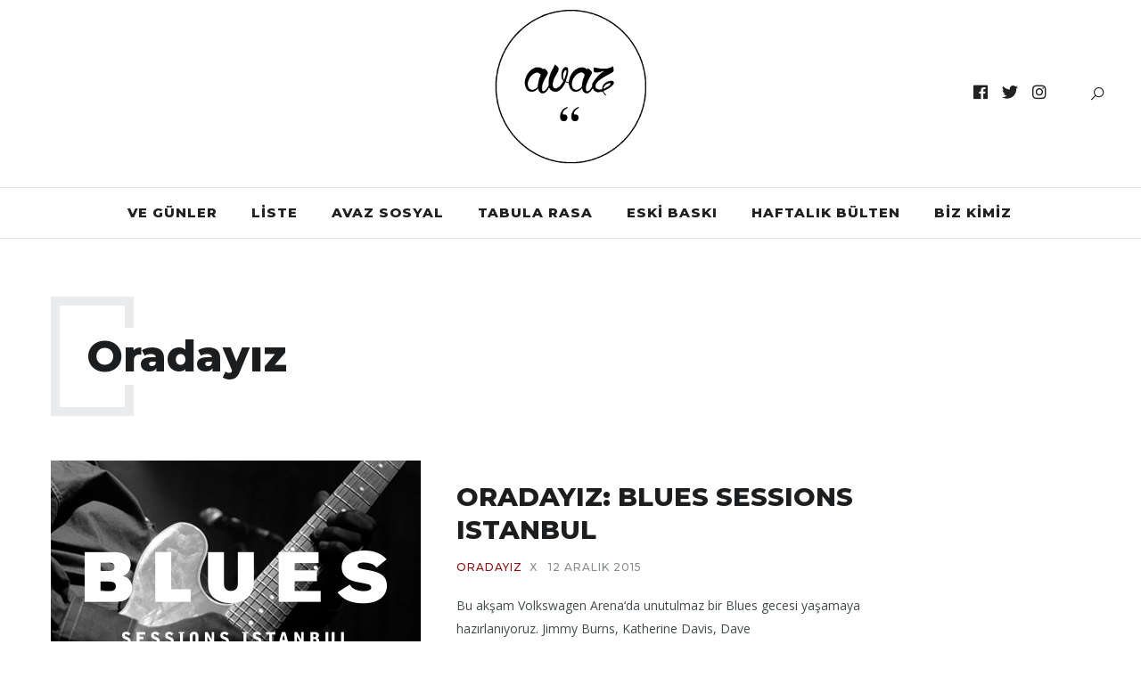

--- FILE ---
content_type: text/html; charset=UTF-8
request_url: https://avazavazdergi.com/tag/oradayiz-2/page/2/
body_size: 13639
content:
<!DOCTYPE html>
<html lang="tr">
<head>
	<meta charset="UTF-8">
	<meta name="viewport" content="width=device-width, initial-scale=1.0, maximum-scale=1.0">	<link rel="profile" href="http://gmpg.org/xfn/11">
	<link rel="pingback" href="https://avazavazdergi.com/xmlrpc.php">
		
	<!-- This site is optimized with the Yoast SEO plugin v15.1.1 - https://yoast.com/wordpress/plugins/seo/ -->
	<title>oradayız Arşivleri | Sayfa 2 / 4 | Avaz Avaz</title>
	<meta name="robots" content="index, follow, max-snippet:-1, max-image-preview:large, max-video-preview:-1" />
	<link rel="canonical" href="https://avazavazdergi.com/tag/oradayiz-2/page/2/" />
	<link rel="prev" href="https://avazavazdergi.com/tag/oradayiz-2/" />
	<link rel="next" href="https://avazavazdergi.com/tag/oradayiz-2/page/3/" />
	<meta property="og:locale" content="tr_TR" />
	<meta property="og:type" content="article" />
	<meta property="og:title" content="oradayız Arşivleri | Sayfa 2 / 4 | Avaz Avaz" />
	<meta property="og:url" content="https://avazavazdergi.com/tag/oradayiz-2/" />
	<meta property="og:site_name" content="Avaz Avaz" />
<meta property="og:image:secure_url" content="https://avazavazdergi.com/wp-content/uploads/2015/03/Screen-Shot-2014-12-25-at-5.33.00-PM.png" />
<meta property="og:image" content="http://avazavazdergi.com/wp-content/uploads/2015/03/Screen-Shot-2014-12-25-at-5.33.00-PM.png" />
	<meta property="og:image" content="https://avazavazdergi.com/wp-content/uploads/2015/03/Screen-Shot-2014-12-25-at-5.33.00-PM.png" />
	<meta property="og:image:width" content="778" />
	<meta property="og:image:height" content="562" />
	<meta property="fb:app_id" content="287480735585506" />
	<meta name="twitter:card" content="summary_large_image" />
	<meta name="twitter:site" content="@avazavaz" />
	<script type="application/ld+json" class="yoast-schema-graph">{"@context":"https://schema.org","@graph":[{"@type":"Organization","@id":"https://avazavazdergi.com/#organization","name":"Avaz Avaz","url":"https://avazavazdergi.com/","sameAs":["https://www.facebook.com/avazavaz","https://www.instagram.com/avazavazdergi/","https://twitter.com/avazavaz"],"logo":{"@type":"ImageObject","@id":"https://avazavazdergi.com/#logo","inLanguage":"tr","url":"https://avazavazdergi.com/wp-content/uploads/2020/04/logo.png","width":620,"height":580,"caption":"Avaz Avaz"},"image":{"@id":"https://avazavazdergi.com/#logo"}},{"@type":"WebSite","@id":"https://avazavazdergi.com/#website","url":"https://avazavazdergi.com/","name":"Avaz Avaz","description":"M\u00fczik Nereye Dokunursa!","publisher":{"@id":"https://avazavazdergi.com/#organization"},"potentialAction":[{"@type":"SearchAction","target":"https://avazavazdergi.com/?s={search_term_string}","query-input":"required name=search_term_string"}],"inLanguage":"tr"},{"@type":"CollectionPage","@id":"https://avazavazdergi.com/tag/oradayiz-2/page/2/#webpage","url":"https://avazavazdergi.com/tag/oradayiz-2/page/2/","name":"oraday\u0131z Ar\u015fivleri | Sayfa 2 / 4 | Avaz Avaz","isPartOf":{"@id":"https://avazavazdergi.com/#website"},"inLanguage":"tr","potentialAction":[{"@type":"ReadAction","target":["https://avazavazdergi.com/tag/oradayiz-2/page/2/"]}]}]}</script>
	<!-- / Yoast SEO plugin. -->


<link rel='dns-prefetch' href='//fonts.googleapis.com' />
<link rel='dns-prefetch' href='//s.w.org' />
<link rel="alternate" type="application/rss+xml" title="Avaz Avaz &raquo; beslemesi" href="https://avazavazdergi.com/feed/" />
<link rel="alternate" type="application/rss+xml" title="Avaz Avaz &raquo; yorum beslemesi" href="https://avazavazdergi.com/comments/feed/" />
<link rel="alternate" type="application/rss+xml" title="Avaz Avaz &raquo; oradayız etiket beslemesi" href="https://avazavazdergi.com/tag/oradayiz-2/feed/" />
		<script type="text/javascript">
			window._wpemojiSettings = {"baseUrl":"https:\/\/s.w.org\/images\/core\/emoji\/13.0.0\/72x72\/","ext":".png","svgUrl":"https:\/\/s.w.org\/images\/core\/emoji\/13.0.0\/svg\/","svgExt":".svg","source":{"concatemoji":"https:\/\/avazavazdergi.com\/wp-includes\/js\/wp-emoji-release.min.js?ver=5.5.17"}};
			!function(e,a,t){var n,r,o,i=a.createElement("canvas"),p=i.getContext&&i.getContext("2d");function s(e,t){var a=String.fromCharCode;p.clearRect(0,0,i.width,i.height),p.fillText(a.apply(this,e),0,0);e=i.toDataURL();return p.clearRect(0,0,i.width,i.height),p.fillText(a.apply(this,t),0,0),e===i.toDataURL()}function c(e){var t=a.createElement("script");t.src=e,t.defer=t.type="text/javascript",a.getElementsByTagName("head")[0].appendChild(t)}for(o=Array("flag","emoji"),t.supports={everything:!0,everythingExceptFlag:!0},r=0;r<o.length;r++)t.supports[o[r]]=function(e){if(!p||!p.fillText)return!1;switch(p.textBaseline="top",p.font="600 32px Arial",e){case"flag":return s([127987,65039,8205,9895,65039],[127987,65039,8203,9895,65039])?!1:!s([55356,56826,55356,56819],[55356,56826,8203,55356,56819])&&!s([55356,57332,56128,56423,56128,56418,56128,56421,56128,56430,56128,56423,56128,56447],[55356,57332,8203,56128,56423,8203,56128,56418,8203,56128,56421,8203,56128,56430,8203,56128,56423,8203,56128,56447]);case"emoji":return!s([55357,56424,8205,55356,57212],[55357,56424,8203,55356,57212])}return!1}(o[r]),t.supports.everything=t.supports.everything&&t.supports[o[r]],"flag"!==o[r]&&(t.supports.everythingExceptFlag=t.supports.everythingExceptFlag&&t.supports[o[r]]);t.supports.everythingExceptFlag=t.supports.everythingExceptFlag&&!t.supports.flag,t.DOMReady=!1,t.readyCallback=function(){t.DOMReady=!0},t.supports.everything||(n=function(){t.readyCallback()},a.addEventListener?(a.addEventListener("DOMContentLoaded",n,!1),e.addEventListener("load",n,!1)):(e.attachEvent("onload",n),a.attachEvent("onreadystatechange",function(){"complete"===a.readyState&&t.readyCallback()})),(n=t.source||{}).concatemoji?c(n.concatemoji):n.wpemoji&&n.twemoji&&(c(n.twemoji),c(n.wpemoji)))}(window,document,window._wpemojiSettings);
		</script>
		<style type="text/css">
img.wp-smiley,
img.emoji {
	display: inline !important;
	border: none !important;
	box-shadow: none !important;
	height: 1em !important;
	width: 1em !important;
	margin: 0 .07em !important;
	vertical-align: -0.1em !important;
	background: none !important;
	padding: 0 !important;
}
</style>
	<link rel='stylesheet' id='font-awesome-css'  href='https://avazavazdergi.com/wp-content/themes/brookside/framework/fonts/font-awesome/css/all.min.css?ver=5.8.1' type='text/css' media='all' />
<link rel='stylesheet' id='line-awesome-css'  href='https://avazavazdergi.com/wp-content/themes/brookside/framework/fonts/line-awesome/css/line-awesome.min.css?ver=1.0' type='text/css' media='all' />
<link rel='stylesheet' id='dlmenu-css'  href='https://avazavazdergi.com/wp-content/themes/brookside/css/dlmenu.css?ver=1.0' type='text/css' media='all' />
<link rel='stylesheet' id='brookside-basic-css'  href='https://avazavazdergi.com/wp-content/themes/brookside/css/basic.css?ver=1.0' type='text/css' media='all' />
<link rel='stylesheet' id='brookside-skeleton-css'  href='https://avazavazdergi.com/wp-content/themes/brookside/css/grid.css?ver=1' type='text/css' media='all' />
<link rel='stylesheet' id='image-lightbox-css'  href='https://avazavazdergi.com/wp-content/themes/brookside/css/imageLightbox.min.css?ver=1.0' type='text/css' media='all' />
<link rel='stylesheet' id='brookside-stylesheet-css'  href='https://avazavazdergi.com/wp-content/themes/brookside/style.css?ver=1.0' type='text/css' media='all' />
<style id='brookside-stylesheet-inline-css' type='text/css'>
body {font-family:'Open Sans'; font-size:14px; line-height:26px; color:#444b4d;}body {padding-top:0px; padding-right:0px; padding-bottom:0px; padding-left:0px;}#content .has-regular-font-size {font-size:14px;} a {color:#8c0e0e;}a:hover,.meta-categories a:hover {color:#1c1d1f;}#header {border-bottom-width:1px !important;}#header .logo img {width:200px;}#header.header4.header-scrolled .logo img,#header.header5.header-scrolled .logo img {width:100px;}#header .logo .logo_text,#hidden-area-widgets .logo .logo_text {font-size:200px; letter-spacing:1.5px; ;}#mobile-header .logo img {width:100px;}#mobile-header .logo .logo_text {font-size:100px;}#navigation .menu li a,#mobile-header .dl-menuwrapper li a,#navigation-block #wp-megamenu-main_navigation>.wpmm-nav-wrap ul.wp-megamenu>li>a,#navigation-block #wp-megamenu-main_navigation>.wpmm-nav-wrap ul.wp-megamenu>li ul.wp-megamenu-sub-menu .wpmm-tab-btns li a {font-size:15px; font-weight:800; font-family:'Montserrat'; text-transform:uppercase;} .menu > li > a {padding-right:18px; padding-left:16px;}input[type="submit"],.button,button[type="submit"],#content .tnp-subscription input.tnp-submit,#content .woocommerce #respond input#submit,#content .wp-block-button .wp-block-button__link {font-family:'Montserrat'; font-size:12px; background-color:#1c1d1f; border-color:transparent; color:#ffffff; font-weight:500; border-radius:0px; letter-spacing:1px; padding:19px 41px}#footer-widgets .widget_brooksidesubscribe .newsletter-submit button {background-color:#1c1d1f; color:#ffffff;}#content .woocommerce div.product .woocommerce-tabs ul.tabs li a,#content .woocommerce .quantity .qty,#content .woocommerce .quantity .qty-button,.pagination_post .prev-link,.pagination_post .next-link {font-family:'Montserrat';} .post-slider-item .post-more .post-more-link,.sharebox.sharebox-sticky .share-text {font-family:'Montserrat'; font-size:11px;} .loadmore.button {background-color:#141516; border-color:#141516; color:#fff;}#footer-copy-block {font-size:15px; font-family:'Montserrat'; color:#201f22;}#footer #footer-bottom .social-icons li a {background-color:#abacae;}#footer .special-bg {background-color:#1d1f20; display:none; }#footer {padding-top:45px; padding-bottom:75px;}#footer {background-color:#fff;} .title:after {display:none !important;} .post .title.hr-sep {margin-bottom:0!important;} .title h2,.title h3 {font-family:'Montserrat'; color:#1c1d1f; font-weight:800; font-size:30px; text-transform:capitalize; letter-spacing:0px;}#content .woocommerce .woocommerce-loop-product__title {font-family:'Montserrat'; color:#1c1d1f; font-weight:800; text-transform:capitalize; letter-spacing:0px;} .author-title h2 {font-family:'Montserrat'; text-transform:capitalize; letter-spacing:0px;}#navigation-block #wp-megamenu-main_navigation>.wpmm-nav-wrap ul.wp-megamenu h4.grid-post-title a,#navigation-block #wp-megamenu-main_navigation>.wpmm-nav-wrap ul.wp-megamenu h4.grid-post-title,.archive .title.archive-title span {font-family:'Montserrat' !important;} .logo {font-family:'Montserrat'; font-weight:800; text-transform:lowercase;} .footer-logo {font-family:'Montserrat'; font-size:18px; font-weight:400; text-transform:uppercase; color:#151516;}blockquote,.woocommerce #reviews #comments ol.commentlist li .comment-text p.meta {font-family:'Montserrat';}h1,h2,h3,h4,h5,.has-drop-cap:first-letter {font-family:'Montserrat'; color:#1c1d1f; font-weight:800; letter-spacing:0px;}#pagination .current,.pagination-view-all {font-family:'Montserrat';} .post-slider-item .post-more.style_5 h3,.post-slider-item .post-more h3 {font-family:'Montserrat'; font-weight:500; text-transform:uppercase; letter-spacing:1.5px;}p.title-font {font-family:'Montserrat';}#content .woocommerce ul.products li.product .price,#content .woocommerce table.shop_table .product-subtotal span,#content .woocommerce table.shop_table .product-name a,.woocommerce table.shop_table tbody th {font-family:'Montserrat'; color:#1c1d1f;} .social-icons.big_icon_text li span {font-family:'Montserrat';} .woocommerce .products div.product p.price,.woocommerce .products div.product span.price {color:#8c0e0e !important;} .woocommerce div.product p.price,.woocommerce div.product span.price {font-family:'Montserrat' !important;} .title h2 a:hover,.title h3 a:hover,.related-item-title a:hover,.latest-blog-item-description a.title:hover,.post-slider-item .post-more.style_5 h3 a:hover {color:#8c0e0e;} .meta-categories {font-size:12px; font-family:'Montserrat'; text-transform:uppercase; letter-spacing:1px; color:#8c0e0e; font-weight:500;} .post.style_6 .post-more a {font-size:12px; font-family:'Montserrat'; text-transform:uppercase; letter-spacing:1px;} .post.post-featured-style4.post-item-1 .post-img-block .meta-over-img .title .meta-categories {color:#8c0e0e;} .meta-info .meta-date {font-size:12px; font-family:'Montserrat'; text-transform:uppercase; letter-spacing:1px; font-weight:500;} .meta-categories a:hover {color:#cccccc;} .post-meta.footer-meta > div {font-size:11px; font-family:'Montserrat'; text-transform:uppercase; color:#888c8e;} .herosection_text {font-family:'Dancing Script';} .wpb_widgetised_column .widget h3.title,.widget-title,#related-posts h2,#comments #reply-title,#comments-title,.write-comment h3 {font-size:10px;font-weight:700; font-family:'Montserrat'; color:#1c1d1f; text-transform:uppercase; letter-spacing:1px;}#related-posts h2,#comments #reply-title,#comments-title,.write-comment h3 {font-weight:700; font-family:'Montserrat'; color:#1c1d1f; text-transform:uppercase; letter-spacing:1px;} .comment .author-title,.widget_categories ul li,.widget_pages ul li {font-family:'Montserrat'; color:#1c1d1f;} .meta-date,#latest-list-posts .post .post-meta .categories,#latest-posts .post .post-meta .categories,.meta-read,.related-meta-date,.label-date,.post-meta .post-more a span,.post-more a.post-more-button span,.tp-caption.slider-posts-desc .slider-post-meta,.slider-posts-desc .slider-post-meta,.author .comment-reply a,.author .comment-reply span,.pagination_post > a,.pagination_post > span,body.single-post .post .post-meta .meta > div {font-size:12px; font-family:'Montserrat'; text-transform:uppercase; letter-spacing:1px;} .meta-date,#navigation-block #wp-megamenu-main_navigation>.wpmm-nav-wrap ul.wp-megamenu .meta-date {color:#888c8e;} .widget .latest-blog-list .post-meta-recent span,.prev-post-title span,.next-post-title span,.post-meta-tags .meta-tags a {font-family:'Montserrat';} .widget .latest-blog-list .meta-categories a:hover,.post-meta .meta-tags a:hover,.author .comment-reply a:hover,.pie-top-button,#header .social-icons li a:hover,#mobile-nav .social-icons li a:hover,.widget_categories ul li a:hover,#latest-list-posts .post .post-meta .categories a:hover,input[type="checkbox"]:not(:checked) + label:after,input[type="checkbox"]:checked + label:after,.category-block:hover .category-block-inner .link-icon,.author .comment-reply a,#content .woocommerce .product .price ins,#content .woocommerce table.shop_table .product-remove .remove:hover,.subscribe-popup h5.subtitle {color:#8c0e0e;}#content .woocommerce-message .button,.block-title,.list-style2 li:before,.number-list li:before,.widget_brooksidesubscribe .newsletter-submit button,.widget_instagram h4 a,.author-description .social-icons li a,.post.style_6 .post-more a:hover,.pagination-view-all a:hover,.pagination-view-all:hover,ul#nav-mobile li > a:hover,#navigation .menu li > a:hover,#navigation .menu li ul li a:hover,#navigation-block .wp-megamenu li a:hover,#navigation-block #wp-megamenu-main_navigation>.wpmm-nav-wrap ul.wp-megamenu>li ul.wp-megamenu-sub-menu li:hover>a,.header-dark.header-transparent ul#nav-mobile li > a:hover,.header-dark.header-transparent #navigation .menu li > a:hover,.header-dark.header-transparent #navigation .menu li ul li a:hover,.header-dark.header-transparent #navigation-block .wp-megamenu li a:hover,.header-dark.header-transparent #navigation-block #wp-megamenu-main_navigation>.wpmm-nav-wrap ul.wp-megamenu>li ul.wp-megamenu-sub-menu li:hover>a,#navigation-block ul.wp-megamenu li ul.wp-megamenu-sub-menu .wpmm-vertical-tabs-nav ul li.active:hover,#navigation-block ul.wp-megamenu li ul.wp-megamenu-sub-menu .wpmm-vertical-tabs-nav ul li.active:hover a,.header-dark.header-transparent #navigation-block ul.wp-megamenu li ul.wp-megamenu-sub-menu .wpmm-vertical-tabs-nav ul li.active:hover,.header-dark.header-transparent #navigation-block ul.wp-megamenu li ul.wp-megamenu-sub-menu .wpmm-vertical-tabs-nav ul li.active:hover a {color:#8c0e0e !important;} .social-icons.big_icon_text li a:hover,.sharebox.sharebox-sticky ul li a:hover,.list-style1 li:before,.post-slider-item:hover .post-more.style_4 .post-more-inner,#pagination a.next:hover,#pagination a.previous:hover,.subscribe-block .newsletter-submit .button-subscribe:hover {background-color:#8c0e0e;} .instagram-item:hover img,input[type="text"]:focus,input[type="password"]:focus,input[type="email"]:focus,input[type="url"]:focus,input[type="tel"]:focus,input[type="number"]:focus,textarea:focus,.single-post .post.featured .title .meta-date .meta-categories a,.wp-block-pullquote blockquote,#content .wp-block-pullquote blockquote,#content blockquote.style2,#navigation .menu li ul li a:hover:before,#navigation .menu li ul .current-menu-item > a:before,#navigation .menu li ul .current-menu-ancestor > a:before,.wp-megamenu-wrap .wp-megamenu li .wp-megamenu-sub-menu li > a:hover:before,.wp-megamenu-wrap .wp-megamenu li .wp-megamenu-sub-menu li.current-menu-item > a:before,.wp-megamenu-wrap .wp-megamenu li .wp-megamenu-sub-menu li.current-menu-ancestor > a:before,#navigation-block #wp-megamenu-main_navigation>.wpmm-nav-wrap ul.wp-megamenu>li ul.wp-megamenu-sub-menu .wpmm-tab-btns li.active a:before,blockquote.is-style-style2 {border-color:#8c0e0e;} .category-block:hover .category-block-inner::before {border-top-color:#8c0e0e; border-right-color:#8c0e0e;} .category-block:hover .category-block-inner::after {border-bottom-color:#8c0e0e; border-left-color:#8c0e0e;}#sidebar .widget.widget_socials .social-icons li a:before,.pie,#footer .social-icons li a:before,.sk-folding-cube .sk-cube:before,#back-to-top a:hover,input[type="radio"]:checked + label:after,input[type="radio"]:not(:checked) + label:after,.pagination_post > span,.pagination_post > a:hover,.woocommerce nav.woocommerce-pagination ul li a:focus,.woocommerce nav.woocommerce-pagination ul li a:hover,.woocommerce nav.woocommerce-pagination ul li span.current {background-color:#8c0e0e !important;}
</style>
<link rel='stylesheet' id='owl-carousel-css'  href='https://avazavazdergi.com/wp-content/themes/brookside/css/owl.carousel.css?ver=2.0.0' type='text/css' media='all' />
<link rel='stylesheet' id='brookside-responsive-css'  href='https://avazavazdergi.com/wp-content/themes/brookside/css/responsive.css?ver=1.0' type='text/css' media='all' />
<link rel='stylesheet' id='sbi_styles-css'  href='https://avazavazdergi.com/wp-content/plugins/instagram-feed/css/sbi-styles.min.css?ver=6.10.0' type='text/css' media='all' />
<link rel='stylesheet' id='wp-block-library-css'  href='https://avazavazdergi.com/wp-includes/css/dist/block-library/style.min.css?ver=5.5.17' type='text/css' media='all' />
<link rel='stylesheet' id='contact-form-7-css'  href='https://avazavazdergi.com/wp-content/plugins/contact-form-7/includes/css/styles.css?ver=5.4.2' type='text/css' media='all' />
<link rel='stylesheet' id='rs-plugin-settings-css'  href='https://avazavazdergi.com/wp-content/plugins/revslider/public/assets/css/rs6.css?ver=6.2.23' type='text/css' media='all' />
<style id='rs-plugin-settings-inline-css' type='text/css'>
#rs-demo-id {}
</style>
<link rel='stylesheet' id='dashicons-css'  href='https://avazavazdergi.com/wp-includes/css/dashicons.min.css?ver=5.5.17' type='text/css' media='all' />
<link rel='stylesheet' id='wpmm_fontawesome_css-css'  href='https://avazavazdergi.com/wp-content/plugins/wp-megamenu/assets/font-awesome-4.7.0/css/font-awesome.min.css?ver=4.7.0' type='text/css' media='all' />
<link rel='stylesheet' id='wpmm_icofont_css-css'  href='https://avazavazdergi.com/wp-content/plugins/wp-megamenu/assets/icofont/icofont.min.css?ver=1.0.1' type='text/css' media='all' />
<link rel='stylesheet' id='wpmm_css-css'  href='https://avazavazdergi.com/wp-content/plugins/wp-megamenu/assets/css/wpmm.css?ver=1.4.2' type='text/css' media='all' />
<link rel='stylesheet' id='featuresbox_css-css'  href='https://avazavazdergi.com/wp-content/plugins/wp-megamenu/addons/wpmm-featuresbox/wpmm-featuresbox.css?ver=1' type='text/css' media='all' />
<link rel='stylesheet' id='postgrid_css-css'  href='https://avazavazdergi.com/wp-content/plugins/wp-megamenu/addons/wpmm-gridpost/wpmm-gridpost.css?ver=1' type='text/css' media='all' />
<link rel='stylesheet' id='google-fonts-brookside-css'  href='//fonts.googleapis.com/css?family=Montserrat:100,100italic,200,200italic,300,300italic,400,400italic,500,500italic,600,600italic,700,700italic,800,800italic,900,900italic|Open+Sans:100,100italic,200,200italic,300,300italic,400,400italic,500,500italic,600,600italic,700,700italic,800,800italic,900,900italic|Dancing+Script:100,100italic,200,200italic,300,300italic,400,400italic,500,500italic,600,600italic,700,700italic,800,800italic,900,900italic' type='text/css' media='all' />
<link rel='stylesheet' id='open-sans-css'  href='https://fonts.googleapis.com/css?family=Open+Sans%3A300italic%2C400italic%2C600italic%2C300%2C400%2C600&#038;subset=latin%2Clatin-ext&#038;display=fallback&#038;ver=5.5.17' type='text/css' media='all' />
<link rel='stylesheet' id='poppins-css'  href='//fonts.googleapis.com/css?family=Poppins%3A100%2C100italic%2C200%2C200italic%2C300%2C300italic%2Cregular%2Citalic%2C500%2C500italic%2C600%2C600italic%2C700%2C700italic%2C800%2C800italic%2C900%2C900italic&#038;ver=1.4.2' type='text/css' media='all' />
<script type='text/javascript' src='https://avazavazdergi.com/wp-includes/js/jquery/jquery.js?ver=1.12.4-wp' id='jquery-core-js'></script>
<script type='text/javascript' src='https://avazavazdergi.com/wp-content/plugins/revslider/public/assets/js/rbtools.min.js?ver=6.2.23' id='tp-tools-js'></script>
<script type='text/javascript' src='https://avazavazdergi.com/wp-content/plugins/revslider/public/assets/js/rs6.min.js?ver=6.2.23' id='revmin-js'></script>
<script type='text/javascript' src='https://avazavazdergi.com/wp-content/plugins/wp-megamenu/addons/wpmm-featuresbox/wpmm-featuresbox.js?ver=1' id='featuresbox-style-js'></script>
<script type='text/javascript' id='postgrid-style-js-extra'>
/* <![CDATA[ */
var postgrid_ajax_load = {"ajax_url":"https:\/\/avazavazdergi.com\/wp-admin\/admin-ajax.php","redirecturl":"https:\/\/avazavazdergi.com\/"};
/* ]]> */
</script>
<script type='text/javascript' src='https://avazavazdergi.com/wp-content/plugins/wp-megamenu/addons/wpmm-gridpost/wpmm-gridpost.js?ver=1' id='postgrid-style-js'></script>
<!--[if lt IE 9]>
<script type='text/javascript' src='https://avazavazdergi.com/wp-content/themes/brookside/js/html5shiv.js?ver=3.7.3' id='html5-js'></script>
<![endif]-->
<link rel="https://api.w.org/" href="https://avazavazdergi.com/wp-json/" /><link rel="alternate" type="application/json" href="https://avazavazdergi.com/wp-json/wp/v2/tags/252" /><link rel="EditURI" type="application/rsd+xml" title="RSD" href="https://avazavazdergi.com/xmlrpc.php?rsd" />
<link rel="wlwmanifest" type="application/wlwmanifest+xml" href="https://avazavazdergi.com/wp-includes/wlwmanifest.xml" /> 
<meta name="generator" content="WordPress 5.5.17" />
<script type="text/javascript">
(function(url){
	if(/(?:Chrome\/26\.0\.1410\.63 Safari\/537\.31|WordfenceTestMonBot)/.test(navigator.userAgent)){ return; }
	var addEvent = function(evt, handler) {
		if (window.addEventListener) {
			document.addEventListener(evt, handler, false);
		} else if (window.attachEvent) {
			document.attachEvent('on' + evt, handler);
		}
	};
	var removeEvent = function(evt, handler) {
		if (window.removeEventListener) {
			document.removeEventListener(evt, handler, false);
		} else if (window.detachEvent) {
			document.detachEvent('on' + evt, handler);
		}
	};
	var evts = 'contextmenu dblclick drag dragend dragenter dragleave dragover dragstart drop keydown keypress keyup mousedown mousemove mouseout mouseover mouseup mousewheel scroll'.split(' ');
	var logHuman = function() {
		if (window.wfLogHumanRan) { return; }
		window.wfLogHumanRan = true;
		var wfscr = document.createElement('script');
		wfscr.type = 'text/javascript';
		wfscr.async = true;
		wfscr.src = url + '&r=' + Math.random();
		(document.getElementsByTagName('head')[0]||document.getElementsByTagName('body')[0]).appendChild(wfscr);
		for (var i = 0; i < evts.length; i++) {
			removeEvent(evts[i], logHuman);
		}
	};
	for (var i = 0; i < evts.length; i++) {
		addEvent(evts[i], logHuman);
	}
})('//avazavazdergi.com/?wordfence_lh=1&hid=8F8BEF01AE320345809C25C9ED9EC2B4');
</script><style>.wp-megamenu-wrap &gt; ul.wp-megamenu &gt; li.wpmm_mega_menu &gt; .wpmm-strees-row-container 
                        &gt; ul.wp-megamenu-sub-menu { width: 100% !important;}.wp-megamenu &gt; li.wp-megamenu-item-7376.wpmm-item-fixed-width  &gt; ul.wp-megamenu-sub-menu { width: 100% !important;}.wpmm-nav-wrap ul.wp-megamenu&gt;li ul.wp-megamenu-sub-menu #wp-megamenu-item-7376&gt;a { }.wpmm-nav-wrap .wp-megamenu&gt;li&gt;ul.wp-megamenu-sub-menu li#wp-megamenu-item-7376&gt;a { }li#wp-megamenu-item-7376&gt; ul ul ul&gt; li { width: 100%; display: inline-block;} li#wp-megamenu-item-7376 a { }#wp-megamenu-item-7376&gt; .wp-megamenu-sub-menu { }.wp-megamenu-wrap &gt; ul.wp-megamenu &gt; li.wpmm_mega_menu &gt; .wpmm-strees-row-container 
                        &gt; ul.wp-megamenu-sub-menu { width: 100% !important;}.wp-megamenu &gt; li.wp-megamenu-item-7354.wpmm-item-fixed-width  &gt; ul.wp-megamenu-sub-menu { width: 100% !important;}.wpmm-nav-wrap ul.wp-megamenu&gt;li ul.wp-megamenu-sub-menu #wp-megamenu-item-7354&gt;a { }.wpmm-nav-wrap .wp-megamenu&gt;li&gt;ul.wp-megamenu-sub-menu li#wp-megamenu-item-7354&gt;a { }li#wp-megamenu-item-7354&gt; ul ul ul&gt; li { width: 100%; display: inline-block;} li#wp-megamenu-item-7354 a { }#wp-megamenu-item-7354&gt; .wp-megamenu-sub-menu { }.wp-megamenu-wrap &gt; ul.wp-megamenu &gt; li.wpmm_mega_menu &gt; .wpmm-strees-row-container 
                        &gt; ul.wp-megamenu-sub-menu { width: 100% !important;}.wp-megamenu &gt; li.wp-megamenu-item-7389.wpmm-item-fixed-width  &gt; ul.wp-megamenu-sub-menu { width: 100% !important;}.wpmm-nav-wrap ul.wp-megamenu&gt;li ul.wp-megamenu-sub-menu #wp-megamenu-item-7389&gt;a { }.wpmm-nav-wrap .wp-megamenu&gt;li&gt;ul.wp-megamenu-sub-menu li#wp-megamenu-item-7389&gt;a { }li#wp-megamenu-item-7389&gt; ul ul ul&gt; li { width: 100%; display: inline-block;} li#wp-megamenu-item-7389 a { }#wp-megamenu-item-7389&gt; .wp-megamenu-sub-menu { }.wp-megamenu-wrap &gt; ul.wp-megamenu &gt; li.wpmm_mega_menu &gt; .wpmm-strees-row-container 
                        &gt; ul.wp-megamenu-sub-menu { width: 100% !important;}.wp-megamenu &gt; li.wp-megamenu-item-7346.wpmm-item-fixed-width  &gt; ul.wp-megamenu-sub-menu { width: 100% !important;}.wpmm-nav-wrap ul.wp-megamenu&gt;li ul.wp-megamenu-sub-menu #wp-megamenu-item-7346&gt;a { }.wpmm-nav-wrap .wp-megamenu&gt;li&gt;ul.wp-megamenu-sub-menu li#wp-megamenu-item-7346&gt;a { }li#wp-megamenu-item-7346&gt; ul ul ul&gt; li { width: 100%; display: inline-block;} li#wp-megamenu-item-7346 a { }#wp-megamenu-item-7346&gt; .wp-megamenu-sub-menu { }.wp-megamenu-wrap &gt; ul.wp-megamenu &gt; li.wpmm_mega_menu &gt; .wpmm-strees-row-container 
                        &gt; ul.wp-megamenu-sub-menu { width: 100% !important;}.wp-megamenu &gt; li.wp-megamenu-item-7379.wpmm-item-fixed-width  &gt; ul.wp-megamenu-sub-menu { width: 100% !important;}.wpmm-nav-wrap ul.wp-megamenu&gt;li ul.wp-megamenu-sub-menu #wp-megamenu-item-7379&gt;a { }.wpmm-nav-wrap .wp-megamenu&gt;li&gt;ul.wp-megamenu-sub-menu li#wp-megamenu-item-7379&gt;a { }li#wp-megamenu-item-7379&gt; ul ul ul&gt; li { width: 100%; display: inline-block;} li#wp-megamenu-item-7379 a { }#wp-megamenu-item-7379&gt; .wp-megamenu-sub-menu { }.wp-megamenu-wrap &gt; ul.wp-megamenu &gt; li.wpmm_mega_menu &gt; .wpmm-strees-row-container 
                        &gt; ul.wp-megamenu-sub-menu { width: 100% !important;}.wp-megamenu &gt; li.wp-megamenu-item-21218.wpmm-item-fixed-width  &gt; ul.wp-megamenu-sub-menu { width: 100% !important;}.wpmm-nav-wrap ul.wp-megamenu&gt;li ul.wp-megamenu-sub-menu #wp-megamenu-item-21218&gt;a { }.wpmm-nav-wrap .wp-megamenu&gt;li&gt;ul.wp-megamenu-sub-menu li#wp-megamenu-item-21218&gt;a { }li#wp-megamenu-item-21218&gt; ul ul ul&gt; li { width: 100%; display: inline-block;} li#wp-megamenu-item-21218 a { }#wp-megamenu-item-21218&gt; .wp-megamenu-sub-menu { }.wp-megamenu-wrap &gt; ul.wp-megamenu &gt; li.wpmm_mega_menu &gt; .wpmm-strees-row-container 
                        &gt; ul.wp-megamenu-sub-menu { width: 100% !important;}.wp-megamenu &gt; li.wp-megamenu-item-25169.wpmm-item-fixed-width  &gt; ul.wp-megamenu-sub-menu { width: 100% !important;}.wpmm-nav-wrap ul.wp-megamenu&gt;li ul.wp-megamenu-sub-menu #wp-megamenu-item-25169&gt;a { }.wpmm-nav-wrap .wp-megamenu&gt;li&gt;ul.wp-megamenu-sub-menu li#wp-megamenu-item-25169&gt;a { }li#wp-megamenu-item-25169&gt; ul ul ul&gt; li { width: 100%; display: inline-block;} li#wp-megamenu-item-25169 a { }#wp-megamenu-item-25169&gt; .wp-megamenu-sub-menu { }.wp-megamenu-wrap &gt; ul.wp-megamenu &gt; li.wpmm_mega_menu &gt; .wpmm-strees-row-container 
                        &gt; ul.wp-megamenu-sub-menu { width: 100% !important;}.wp-megamenu &gt; li.wp-megamenu-item-25170.wpmm-item-fixed-width  &gt; ul.wp-megamenu-sub-menu { width: 100% !important;}.wpmm-nav-wrap ul.wp-megamenu&gt;li ul.wp-megamenu-sub-menu #wp-megamenu-item-25170&gt;a { }.wpmm-nav-wrap .wp-megamenu&gt;li&gt;ul.wp-megamenu-sub-menu li#wp-megamenu-item-25170&gt;a { }li#wp-megamenu-item-25170&gt; ul ul ul&gt; li { width: 100%; display: inline-block;} li#wp-megamenu-item-25170 a { }#wp-megamenu-item-25170&gt; .wp-megamenu-sub-menu { }.wp-megamenu-wrap &gt; ul.wp-megamenu &gt; li.wpmm_mega_menu &gt; .wpmm-strees-row-container 
                        &gt; ul.wp-megamenu-sub-menu { width: 100% !important;}.wp-megamenu &gt; li.wp-megamenu-item-28806.wpmm-item-fixed-width  &gt; ul.wp-megamenu-sub-menu { width: 100% !important;}.wpmm-nav-wrap ul.wp-megamenu&gt;li ul.wp-megamenu-sub-menu #wp-megamenu-item-28806&gt;a { }.wpmm-nav-wrap .wp-megamenu&gt;li&gt;ul.wp-megamenu-sub-menu li#wp-megamenu-item-28806&gt;a { }li#wp-megamenu-item-28806&gt; ul ul ul&gt; li { width: 100%; display: inline-block;} li#wp-megamenu-item-28806 a { }#wp-megamenu-item-28806&gt; .wp-megamenu-sub-menu { }</style>		<script>
			document.documentElement.className = document.documentElement.className.replace( 'no-js', 'js' );
		</script>
				<style>
			.no-js img.lazyload { display: none; }
			figure.wp-block-image img.lazyloading { min-width: 150px; }
							.lazyload, .lazyloading { opacity: 0; }
				.lazyloaded {
					opacity: 1;
					transition: opacity 400ms;
					transition-delay: 0ms;
				}
					</style>
		<style type="text/css">.recentcomments a{display:inline !important;padding:0 !important;margin:0 !important;}</style><meta name="generator" content="Powered by Slider Revolution 6.2.23 - responsive, Mobile-Friendly Slider Plugin for WordPress with comfortable drag and drop interface." />
<link rel="icon" href="https://avazavazdergi.com/wp-content/uploads/2020/04/cropped-logo-32x32.png" sizes="32x32" />
<link rel="icon" href="https://avazavazdergi.com/wp-content/uploads/2020/04/cropped-logo-192x192.png" sizes="192x192" />
<link rel="apple-touch-icon" href="https://avazavazdergi.com/wp-content/uploads/2020/04/cropped-logo-180x180.png" />
<meta name="msapplication-TileImage" content="https://avazavazdergi.com/wp-content/uploads/2020/04/cropped-logo-270x270.png" />
<script type="text/javascript">function setREVStartSize(e){
			//window.requestAnimationFrame(function() {				 
				window.RSIW = window.RSIW===undefined ? window.innerWidth : window.RSIW;	
				window.RSIH = window.RSIH===undefined ? window.innerHeight : window.RSIH;	
				try {								
					var pw = document.getElementById(e.c).parentNode.offsetWidth,
						newh;
					pw = pw===0 || isNaN(pw) ? window.RSIW : pw;
					e.tabw = e.tabw===undefined ? 0 : parseInt(e.tabw);
					e.thumbw = e.thumbw===undefined ? 0 : parseInt(e.thumbw);
					e.tabh = e.tabh===undefined ? 0 : parseInt(e.tabh);
					e.thumbh = e.thumbh===undefined ? 0 : parseInt(e.thumbh);
					e.tabhide = e.tabhide===undefined ? 0 : parseInt(e.tabhide);
					e.thumbhide = e.thumbhide===undefined ? 0 : parseInt(e.thumbhide);
					e.mh = e.mh===undefined || e.mh=="" || e.mh==="auto" ? 0 : parseInt(e.mh,0);		
					if(e.layout==="fullscreen" || e.l==="fullscreen") 						
						newh = Math.max(e.mh,window.RSIH);					
					else{					
						e.gw = Array.isArray(e.gw) ? e.gw : [e.gw];
						for (var i in e.rl) if (e.gw[i]===undefined || e.gw[i]===0) e.gw[i] = e.gw[i-1];					
						e.gh = e.el===undefined || e.el==="" || (Array.isArray(e.el) && e.el.length==0)? e.gh : e.el;
						e.gh = Array.isArray(e.gh) ? e.gh : [e.gh];
						for (var i in e.rl) if (e.gh[i]===undefined || e.gh[i]===0) e.gh[i] = e.gh[i-1];
											
						var nl = new Array(e.rl.length),
							ix = 0,						
							sl;					
						e.tabw = e.tabhide>=pw ? 0 : e.tabw;
						e.thumbw = e.thumbhide>=pw ? 0 : e.thumbw;
						e.tabh = e.tabhide>=pw ? 0 : e.tabh;
						e.thumbh = e.thumbhide>=pw ? 0 : e.thumbh;					
						for (var i in e.rl) nl[i] = e.rl[i]<window.RSIW ? 0 : e.rl[i];
						sl = nl[0];									
						for (var i in nl) if (sl>nl[i] && nl[i]>0) { sl = nl[i]; ix=i;}															
						var m = pw>(e.gw[ix]+e.tabw+e.thumbw) ? 1 : (pw-(e.tabw+e.thumbw)) / (e.gw[ix]);					
						newh =  (e.gh[ix] * m) + (e.tabh + e.thumbh);
					}				
					if(window.rs_init_css===undefined) window.rs_init_css = document.head.appendChild(document.createElement("style"));					
					document.getElementById(e.c).height = newh+"px";
					window.rs_init_css.innerHTML += "#"+e.c+"_wrapper { height: "+newh+"px }";				
				} catch(e){
					console.log("Failure at Presize of Slider:" + e)
				}					   
			//});
		  };</script>
	
	<!-- Global site tag (gtag.js) - Google Analytics -->
<script async src="https://www.googletagmanager.com/gtag/js?id=UA-53926736-1"></script>
<script>
  window.dataLayer = window.dataLayer || [];
  function gtag(){dataLayer.push(arguments);}
  gtag('js', new Date());

  gtag('config', 'UA-53926736-1');
</script>

</head>

<body class="archive paged tag tag-oradayiz-2 tag-252 paged-2 tag-paged-2 wp-megamenu header-version4">

<div id="header-main" class="fixed_header">
<header id="header" class="header1 header-light clearfix">
	<div class="search-area">
	<div class="container">
		<div class="span12">
			<form action="https://avazavazdergi.com/" id="header-searchform" method="get">
		        <input type="text" id="header-s" name="s" value="Enter Your Keywords" onfocus="if(this.value=='Enter Your Keywords')this.value='';" onblur="if(this.value=='')this.value='Enter Your Keywords';" autocomplete="off" />
		        <button type="submit"><i class="la la-search"></i></button>
			</form>
		</div>
	</div>
	<a href="#" class="close-search"><i class="la la-times"></i></a>
</div>	<div class="header-top">
		<div class="header-top-inner">
			<div class="subscribe-button-block">
							</div>
			<h1 class="logo">
									<a href="https://avazavazdergi.com/" class="logo_main"><img  alt="Avaz Avaz" data-src="https://avazavazdergi.com/wp-content/uploads/2020/10/Avaz-Logo.png" class="lazyload" src="[data-uri]" /><noscript><img  alt="Avaz Avaz" data-src="https://avazavazdergi.com/wp-content/uploads/2020/10/Avaz-Logo.png" class="lazyload" src="[data-uri]" /><noscript><img src="https://avazavazdergi.com/wp-content/uploads/2020/10/Avaz-Logo.png" alt="Avaz Avaz" /></noscript></noscript></a>
							</h1>
			<div class="search-and-open">
				<div class="socials">
					<div class="social-icons"><ul class="unstyled"><li class="social-facebook"><a href="https://www.facebook.com/avazavaz/" target="_blank" rel="noreferrer" title="Facebook"><i class="fab fa-facebook"></i></a></li><li class="social-twitter"><a href="https://twitter.com/avazavaz" target="_blank" rel="noreferrer" title="Twitter"><i class="fab fa-twitter"></i></a></li><li class="social-instagram"><a href="https://www.instagram.com/avazavazdergi/" target="_blank" rel="noreferrer" title="Instagram"><i class="fab fa-instagram"></i></a></li></ul></div>				</div>
									<div class="search-link">
						<a href="javascript:void(0);" class="search-button"><i class="la la-search"></i></a>
					</div>
															</div>
		</div>
	</div>
	<div id="navigation-block">
		<div class="extra-container">
			<div class="container">
				<div class="span12">
																		<nav id="navigation">
									<ul id="nav" class="menu">
										<li id="menu-item-7389" class="menu-item menu-item-type-taxonomy menu-item-object-category menu-item-7389"><a href="https://avazavazdergi.com/category/ve-gunler/">VE GÜNLER</a></li>
<li id="menu-item-7354" class="menu-item menu-item-type-taxonomy menu-item-object-category menu-item-has-children menu-item-7354"><a href="https://avazavazdergi.com/category/liste/">LİSTE</a>
<ul class="sub-menu">
	<li id="menu-item-21216" class="menu-item menu-item-type-taxonomy menu-item-object-category menu-item-21216"><a href="https://avazavazdergi.com/category/liste/sali-pazari/">SALI PAZARI</a></li>
	<li id="menu-item-7369" class="menu-item menu-item-type-taxonomy menu-item-object-category menu-item-7369"><a href="https://avazavazdergi.com/category/liste/ost/">OST</a></li>
	<li id="menu-item-7367" class="menu-item menu-item-type-taxonomy menu-item-object-category menu-item-7367"><a href="https://avazavazdergi.com/category/liste/featuring/">FEATURING</a></li>
	<li id="menu-item-7370" class="menu-item menu-item-type-taxonomy menu-item-object-category menu-item-7370"><a href="https://avazavazdergi.com/category/liste/top10/">TOP 10</a></li>
	<li id="menu-item-7380" class="menu-item menu-item-type-taxonomy menu-item-object-category menu-item-has-children menu-item-7380"><a href="https://avazavazdergi.com/category/tabula-rasa/almanak/">ALMANAK</a>
	<ul class="sub-menu">
		<li id="menu-item-7381" class="menu-item menu-item-type-taxonomy menu-item-object-category menu-item-7381"><a href="https://avazavazdergi.com/category/tabula-rasa/almanak/2010/">2010</a></li>
		<li id="menu-item-7382" class="menu-item menu-item-type-taxonomy menu-item-object-category menu-item-7382"><a href="https://avazavazdergi.com/category/tabula-rasa/almanak/2011/">2011</a></li>
		<li id="menu-item-7383" class="menu-item menu-item-type-taxonomy menu-item-object-category menu-item-7383"><a href="https://avazavazdergi.com/category/tabula-rasa/almanak/2012/">2012</a></li>
		<li id="menu-item-7384" class="menu-item menu-item-type-taxonomy menu-item-object-category menu-item-7384"><a href="https://avazavazdergi.com/category/tabula-rasa/almanak/2013/">2013</a></li>
		<li id="menu-item-13429" class="menu-item menu-item-type-taxonomy menu-item-object-category menu-item-13429"><a href="https://avazavazdergi.com/category/tabula-rasa/almanak/2014/">2014</a></li>
		<li id="menu-item-18111" class="menu-item menu-item-type-taxonomy menu-item-object-category menu-item-18111"><a href="https://avazavazdergi.com/category/tabula-rasa/almanak/2015/">2015</a></li>
		<li id="menu-item-21199" class="menu-item menu-item-type-taxonomy menu-item-object-category menu-item-21199"><a href="https://avazavazdergi.com/category/tabula-rasa/almanak/2016/">2016</a></li>
		<li id="menu-item-21200" class="menu-item menu-item-type-taxonomy menu-item-object-category menu-item-21200"><a href="https://avazavazdergi.com/category/tabula-rasa/almanak/2017/">2017</a></li>
	</ul>
</li>
</ul>
</li>
<li id="menu-item-7346" class="menu-item menu-item-type-taxonomy menu-item-object-category menu-item-has-children menu-item-7346"><a href="https://avazavazdergi.com/category/avaz-sosyal/">AVAZ SOSYAL</a>
<ul class="sub-menu">
	<li id="menu-item-7347" class="menu-item menu-item-type-taxonomy menu-item-object-category menu-item-7347"><a href="https://avazavazdergi.com/category/avaz-sosyal/oradaydik/">ORADAYDIK</a></li>
	<li id="menu-item-7349" class="menu-item menu-item-type-taxonomy menu-item-object-category menu-item-7349"><a href="https://avazavazdergi.com/category/avaz-sosyal/takvim/">TAKVİM</a></li>
</ul>
</li>
<li id="menu-item-7379" class="menu-item menu-item-type-taxonomy menu-item-object-category menu-item-has-children menu-item-7379"><a href="https://avazavazdergi.com/category/tabula-rasa/">TABULA RASA</a>
<ul class="sub-menu">
	<li id="menu-item-7376" class="menu-item menu-item-type-taxonomy menu-item-object-category menu-item-7376"><a href="https://avazavazdergi.com/category/retorik/roportaj/">RÖPORTAJ</a></li>
	<li id="menu-item-7386" class="menu-item menu-item-type-taxonomy menu-item-object-category menu-item-7386"><a href="https://avazavazdergi.com/category/tabula-rasa/inceleme/">İNCELEME</a></li>
	<li id="menu-item-7372" class="menu-item menu-item-type-taxonomy menu-item-object-category menu-item-7372"><a href="https://avazavazdergi.com/category/nbt/tanisin/">TANIŞIN</a></li>
	<li id="menu-item-21217" class="menu-item menu-item-type-taxonomy menu-item-object-category menu-item-21217"><a href="https://avazavazdergi.com/category/tabula-rasa/saygi-durusu/">SAYGI DURUŞU</a></li>
	<li id="menu-item-16105" class="menu-item menu-item-type-taxonomy menu-item-object-category menu-item-16105"><a href="https://avazavazdergi.com/category/tabula-rasa/tbt/">#TBT</a></li>
</ul>
</li>
<li id="menu-item-21218" class="menu-item menu-item-type-taxonomy menu-item-object-category menu-item-has-children menu-item-21218"><a href="https://avazavazdergi.com/category/eski-baski/">ESKİ BASKI</a>
<ul class="sub-menu">
	<li id="menu-item-21215" class="menu-item menu-item-type-taxonomy menu-item-object-category menu-item-21215"><a href="https://avazavazdergi.com/category/tabula-rasa/uygunsuz-anlara-uygun-sarkilar/">UYGUNSUZ ANLARA UYGUN ŞARKILAR</a></li>
	<li id="menu-item-7385" class="menu-item menu-item-type-taxonomy menu-item-object-category menu-item-7385"><a href="https://avazavazdergi.com/category/tabula-rasa/garip-demisken/">GARİP DEMİŞKEN</a></li>
	<li id="menu-item-7350" class="menu-item menu-item-type-taxonomy menu-item-object-category menu-item-has-children menu-item-7350"><a href="https://avazavazdergi.com/category/in-a-relationship/">IN A RELATIONSHIP</a>
	<ul class="sub-menu">
		<li id="menu-item-7351" class="menu-item menu-item-type-taxonomy menu-item-object-category menu-item-7351"><a href="https://avazavazdergi.com/category/in-a-relationship/dev-kedi/">DEV KEDİ</a></li>
		<li id="menu-item-7352" class="menu-item menu-item-type-taxonomy menu-item-object-category menu-item-7352"><a href="https://avazavazdergi.com/category/in-a-relationship/esas-oglan/">ESAS OĞLAN</a></li>
	</ul>
</li>
	<li id="menu-item-7374" class="menu-item menu-item-type-taxonomy menu-item-object-category menu-item-7374"><a href="https://avazavazdergi.com/category/ninni/">NİNNİ</a></li>
	<li id="menu-item-7371" class="menu-item menu-item-type-taxonomy menu-item-object-category menu-item-has-children menu-item-7371"><a href="https://avazavazdergi.com/category/nbt/">NEXT BIG THING</a>
	<ul class="sub-menu">
		<li id="menu-item-7373" class="menu-item menu-item-type-taxonomy menu-item-object-category menu-item-7373"><a href="https://avazavazdergi.com/category/nbt/tazekan/">TAZE KAN</a></li>
	</ul>
</li>
	<li id="menu-item-8016" class="menu-item menu-item-type-taxonomy menu-item-object-category menu-item-8016"><a href="https://avazavazdergi.com/category/retorik/truman-show/">THE TRUMAN SHOW</a></li>
	<li id="menu-item-7387" class="menu-item menu-item-type-taxonomy menu-item-object-category menu-item-7387"><a href="https://avazavazdergi.com/category/tabula-rasa/off-the-record/">OFF THE RECORD</a></li>
</ul>
</li>
<li id="menu-item-28806" class="menu-item menu-item-type-custom menu-item-object-custom menu-item-28806"><a href="https://apos.to/n/avaz-avaz-dergi">HAFTALIK BÜLTEN</a></li>
<li id="menu-item-25169" class="menu-item menu-item-type-post_type menu-item-object-page menu-item-has-children menu-item-25169"><a href="https://avazavazdergi.com/avaz-avaz/">BİZ KİMİZ</a>
<ul class="sub-menu">
	<li id="menu-item-25170" class="menu-item menu-item-type-post_type menu-item-object-page menu-item-25170"><a href="https://avazavazdergi.com/iletisim/">İLETİŞİM</a></li>
</ul>
</li>
									</ul>
								</nav>
						 					</div>
			</div>
		</div>
	</div>
</header>
</div><div id="mobile-header-block">	
			<div class="search-area">
			<div class="container">
				<div class="span12">
					<form action="https://avazavazdergi.com/" id="header-searchform-mobile" method="get">
				        <input type="text" id="header-mobile-s" name="s" value="" placeholder="Search..." autocomplete="off" />
				        <button type="submit"><i class="la la-search"></i></button>
					</form>
				</div>
			</div>
			<a href="#" class="close-search"><i class="la la-times"></i></a>
		</div>
		<header id="mobile-header" class="header-light">
		<div>
			<div class="logo">
									<a href="https://avazavazdergi.com/" class="logo_main"><img  alt="Avaz Avaz" data-src="https://avazavazdergi.com/wp-content/uploads/2020/10/Avaz-Logo.png" class="lazyload" src="[data-uri]" /><noscript><img  alt="Avaz Avaz" data-src="https://avazavazdergi.com/wp-content/uploads/2020/10/Avaz-Logo.png" class="lazyload" src="[data-uri]" /><noscript><img src="https://avazavazdergi.com/wp-content/uploads/2020/10/Avaz-Logo.png" alt="Avaz Avaz" /></noscript></noscript></a>
							</div>
			<div id="dl-menu" class="dl-menuwrapper">
									<div class="search-link">
						<a href="javascript:void(0);" class="search-button"><i class="la la-search"></i></a>
					</div>
								<button class="dl-trigger"></button>
				<ul id="nav-mobile" class="dl-menu">
					<li class="menu-item menu-item-type-taxonomy menu-item-object-category menu-item-7389"><a href="https://avazavazdergi.com/category/ve-gunler/">VE GÜNLER</a></li>
<li class="menu-item menu-item-type-taxonomy menu-item-object-category menu-item-has-children menu-item-7354"><a href="https://avazavazdergi.com/category/liste/">LİSTE</a>
<ul class="dl-submenu">
	<li class="menu-item menu-item-type-taxonomy menu-item-object-category menu-item-21216"><a href="https://avazavazdergi.com/category/liste/sali-pazari/">SALI PAZARI</a></li>
	<li class="menu-item menu-item-type-taxonomy menu-item-object-category menu-item-7369"><a href="https://avazavazdergi.com/category/liste/ost/">OST</a></li>
	<li class="menu-item menu-item-type-taxonomy menu-item-object-category menu-item-7367"><a href="https://avazavazdergi.com/category/liste/featuring/">FEATURING</a></li>
	<li class="menu-item menu-item-type-taxonomy menu-item-object-category menu-item-7370"><a href="https://avazavazdergi.com/category/liste/top10/">TOP 10</a></li>
	<li class="menu-item menu-item-type-taxonomy menu-item-object-category menu-item-has-children menu-item-7380"><a href="https://avazavazdergi.com/category/tabula-rasa/almanak/">ALMANAK</a>
	<ul class="dl-submenu">
		<li class="menu-item menu-item-type-taxonomy menu-item-object-category menu-item-7381"><a href="https://avazavazdergi.com/category/tabula-rasa/almanak/2010/">2010</a></li>
		<li class="menu-item menu-item-type-taxonomy menu-item-object-category menu-item-7382"><a href="https://avazavazdergi.com/category/tabula-rasa/almanak/2011/">2011</a></li>
		<li class="menu-item menu-item-type-taxonomy menu-item-object-category menu-item-7383"><a href="https://avazavazdergi.com/category/tabula-rasa/almanak/2012/">2012</a></li>
		<li class="menu-item menu-item-type-taxonomy menu-item-object-category menu-item-7384"><a href="https://avazavazdergi.com/category/tabula-rasa/almanak/2013/">2013</a></li>
		<li class="menu-item menu-item-type-taxonomy menu-item-object-category menu-item-13429"><a href="https://avazavazdergi.com/category/tabula-rasa/almanak/2014/">2014</a></li>
		<li class="menu-item menu-item-type-taxonomy menu-item-object-category menu-item-18111"><a href="https://avazavazdergi.com/category/tabula-rasa/almanak/2015/">2015</a></li>
		<li class="menu-item menu-item-type-taxonomy menu-item-object-category menu-item-21199"><a href="https://avazavazdergi.com/category/tabula-rasa/almanak/2016/">2016</a></li>
		<li class="menu-item menu-item-type-taxonomy menu-item-object-category menu-item-21200"><a href="https://avazavazdergi.com/category/tabula-rasa/almanak/2017/">2017</a></li>
	</ul>
</li>
</ul>
</li>
<li class="menu-item menu-item-type-taxonomy menu-item-object-category menu-item-has-children menu-item-7346"><a href="https://avazavazdergi.com/category/avaz-sosyal/">AVAZ SOSYAL</a>
<ul class="dl-submenu">
	<li class="menu-item menu-item-type-taxonomy menu-item-object-category menu-item-7347"><a href="https://avazavazdergi.com/category/avaz-sosyal/oradaydik/">ORADAYDIK</a></li>
	<li class="menu-item menu-item-type-taxonomy menu-item-object-category menu-item-7349"><a href="https://avazavazdergi.com/category/avaz-sosyal/takvim/">TAKVİM</a></li>
</ul>
</li>
<li class="menu-item menu-item-type-taxonomy menu-item-object-category menu-item-has-children menu-item-7379"><a href="https://avazavazdergi.com/category/tabula-rasa/">TABULA RASA</a>
<ul class="dl-submenu">
	<li class="menu-item menu-item-type-taxonomy menu-item-object-category menu-item-7376"><a href="https://avazavazdergi.com/category/retorik/roportaj/">RÖPORTAJ</a></li>
	<li class="menu-item menu-item-type-taxonomy menu-item-object-category menu-item-7386"><a href="https://avazavazdergi.com/category/tabula-rasa/inceleme/">İNCELEME</a></li>
	<li class="menu-item menu-item-type-taxonomy menu-item-object-category menu-item-7372"><a href="https://avazavazdergi.com/category/nbt/tanisin/">TANIŞIN</a></li>
	<li class="menu-item menu-item-type-taxonomy menu-item-object-category menu-item-21217"><a href="https://avazavazdergi.com/category/tabula-rasa/saygi-durusu/">SAYGI DURUŞU</a></li>
	<li class="menu-item menu-item-type-taxonomy menu-item-object-category menu-item-16105"><a href="https://avazavazdergi.com/category/tabula-rasa/tbt/">#TBT</a></li>
</ul>
</li>
<li class="menu-item menu-item-type-taxonomy menu-item-object-category menu-item-has-children menu-item-21218"><a href="https://avazavazdergi.com/category/eski-baski/">ESKİ BASKI</a>
<ul class="dl-submenu">
	<li class="menu-item menu-item-type-taxonomy menu-item-object-category menu-item-21215"><a href="https://avazavazdergi.com/category/tabula-rasa/uygunsuz-anlara-uygun-sarkilar/">UYGUNSUZ ANLARA UYGUN ŞARKILAR</a></li>
	<li class="menu-item menu-item-type-taxonomy menu-item-object-category menu-item-7385"><a href="https://avazavazdergi.com/category/tabula-rasa/garip-demisken/">GARİP DEMİŞKEN</a></li>
	<li class="menu-item menu-item-type-taxonomy menu-item-object-category menu-item-has-children menu-item-7350"><a href="https://avazavazdergi.com/category/in-a-relationship/">IN A RELATIONSHIP</a>
	<ul class="dl-submenu">
		<li class="menu-item menu-item-type-taxonomy menu-item-object-category menu-item-7351"><a href="https://avazavazdergi.com/category/in-a-relationship/dev-kedi/">DEV KEDİ</a></li>
		<li class="menu-item menu-item-type-taxonomy menu-item-object-category menu-item-7352"><a href="https://avazavazdergi.com/category/in-a-relationship/esas-oglan/">ESAS OĞLAN</a></li>
	</ul>
</li>
	<li class="menu-item menu-item-type-taxonomy menu-item-object-category menu-item-7374"><a href="https://avazavazdergi.com/category/ninni/">NİNNİ</a></li>
	<li class="menu-item menu-item-type-taxonomy menu-item-object-category menu-item-has-children menu-item-7371"><a href="https://avazavazdergi.com/category/nbt/">NEXT BIG THING</a>
	<ul class="dl-submenu">
		<li class="menu-item menu-item-type-taxonomy menu-item-object-category menu-item-7373"><a href="https://avazavazdergi.com/category/nbt/tazekan/">TAZE KAN</a></li>
	</ul>
</li>
	<li class="menu-item menu-item-type-taxonomy menu-item-object-category menu-item-8016"><a href="https://avazavazdergi.com/category/retorik/truman-show/">THE TRUMAN SHOW</a></li>
	<li class="menu-item menu-item-type-taxonomy menu-item-object-category menu-item-7387"><a href="https://avazavazdergi.com/category/tabula-rasa/off-the-record/">OFF THE RECORD</a></li>
</ul>
</li>
<li class="menu-item menu-item-type-custom menu-item-object-custom menu-item-28806"><a href="https://apos.to/n/avaz-avaz-dergi">HAFTALIK BÜLTEN</a></li>
<li class="menu-item menu-item-type-post_type menu-item-object-page menu-item-has-children menu-item-25169"><a href="https://avazavazdergi.com/avaz-avaz/">BİZ KİMİZ</a>
<ul class="dl-submenu">
	<li class="menu-item menu-item-type-post_type menu-item-object-page menu-item-25170"><a href="https://avazavazdergi.com/iletisim/">İLETİŞİM</a></li>
</ul>
</li>
				</ul>
			</div>
		</div>
	</header>
</div><div id="back-to-top"><a href="#"><i class="fa fa-angle-up"></i></a></div><div id="main">
	
			
<div id="page-wrap-blog" class="container">
	<div id="content" class="span12">
					<header class="title archive-title">
							    	<h2>oradayız</h2>
							</header>
				<div class="row">
			<div id="latest-posts"><div class="row-fluid blog-posts"><article class="post-size style_2  span12 18367 post-18367 post type-post status-publish format-standard has-post-thumbnail hentry category-oradayiz tag-blue-sessions-istanbul tag-oradayiz-2 tag-volkswagen-arena post"><div class="post-content-container textleft"><div class="post-img-side"><figure class="post-img"><a href="https://avazavazdergi.com/oradayiz-blues-sessions-istanbul/" rel="bookmark"><img width="415" height="310"   alt="" data-srcset="https://avazavazdergi.com/wp-content/uploads/2015/12/88002c4b-7a6d-40eb-97f2-1f00a76f84d8.jpg 415w, https://avazavazdergi.com/wp-content/uploads/2015/12/88002c4b-7a6d-40eb-97f2-1f00a76f84d8-300x224.jpg 300w"  data-src="https://avazavazdergi.com/wp-content/uploads/2015/12/88002c4b-7a6d-40eb-97f2-1f00a76f84d8.jpg" data-sizes="(max-width: 415px) 100vw, 415px" class="attachment-post-thumbnail size-post-thumbnail wp-post-image lazyload" src="[data-uri]" /><noscript><img width="415" height="310" src="https://avazavazdergi.com/wp-content/uploads/2015/12/88002c4b-7a6d-40eb-97f2-1f00a76f84d8.jpg" class="attachment-post-thumbnail size-post-thumbnail wp-post-image" alt="" srcset="https://avazavazdergi.com/wp-content/uploads/2015/12/88002c4b-7a6d-40eb-97f2-1f00a76f84d8.jpg 415w, https://avazavazdergi.com/wp-content/uploads/2015/12/88002c4b-7a6d-40eb-97f2-1f00a76f84d8-300x224.jpg 300w" sizes="(max-width: 415px) 100vw, 415px" /></noscript></a></figure></div><div class="post-content-side"><header class="title"><h2><a href="https://avazavazdergi.com/oradayiz-blues-sessions-istanbul/" title="Permalink to ORADAYIZ: BLUES SESSIONS ISTANBUL" rel="bookmark">ORADAYIZ: BLUES SESSIONS ISTANBUL</a></h2><div class="meta-info"><div class="meta-categories"><a href="https://avazavazdergi.com/category/avaz-sosyal/oradayiz/" rel="category tag">ORADAYIZ</a></div><div class="meta-date"><span>X</span>12 Aralık 2015</div></div></header><div class="post-content"><div class="post-excerpt">Bu akşam Volkswagen Arena&#8216;da unutulmaz bir Blues gecesi yaşamaya hazırlanıyoruz. Jimmy Burns, Katherine Davis, Dave
</div></div><div class="post-meta"><div class="meta"><div class="post-more"><a href="https://avazavazdergi.com/oradayiz-blues-sessions-istanbul/" rel="bookmark"><i class="la la-long-arrow-right"></i></a></div><div class="sharebox"><div class="social-icons"><span class="show-sharebox-icons"><i class="la la-share-alt"></i></span><ul class="unstyled"><li class="social-facebook"><a href="//www.facebook.com/sharer.php?u=https://avazavazdergi.com/oradayiz-blues-sessions-istanbul/&amp;t=ORADAYIZ:+BLUES+SESSIONS+ISTANBUL" title="Share to Facebook" target="_blank" rel="noreferrer"><i class="fab fa-facebook"></i></a></li><li class="social-twitter"><a href="//twitter.com/intent/tweet?text=ORADAYIZ:+BLUES+SESSIONS+ISTANBUL&url=https://avazavazdergi.com/oradayiz-blues-sessions-istanbul/" title="Share to Twitter" target="_blank" rel="noreferrer"><i class="fab fa-twitter"></i></a></li><li class="social-pinterest"><a href="//pinterest.com/pin/create/link/?url=https://avazavazdergi.com/oradayiz-blues-sessions-istanbul/&amp;media=https://avazavazdergi.com/wp-content/uploads/2015/12/88002c4b-7a6d-40eb-97f2-1f00a76f84d8.jpg&amp;description=Bu+akşam+Volkswagen+Arena&#8216;da+unutulmaz+bir+Blues+gecesi+yaşamaya+hazırlanıyoruz.+Jimmy+Burns,+Katherine+Davis,+Dave" title="Share to Pinterest" target="_blank" rel="noreferrer"><i class="fab fa-pinterest-p"></i></a></li></ul></div></div></div></div></div></div></article><article class="post-size style_2  span12 18293 post-18293 post type-post status-publish format-standard has-post-thumbnail hentry category-avaz-sosyal category-oradayiz tag-konser tag-oradayiz-2 tag-salon-iksv tag-thundercat post"><div class="post-content-container textleft"><div class="post-img-side"><figure class="post-img"><a href="https://avazavazdergi.com/oradayiz-thundercat/" rel="bookmark"><img width="825" height="550"   alt="" data-srcset="https://avazavazdergi.com/wp-content/uploads/2015/12/thundercat_wh.jpg 1990w, https://avazavazdergi.com/wp-content/uploads/2015/12/thundercat_wh-300x200.jpg 300w, https://avazavazdergi.com/wp-content/uploads/2015/12/thundercat_wh-1024x683.jpg 1024w, https://avazavazdergi.com/wp-content/uploads/2015/12/thundercat_wh-695x463.jpg 695w, https://avazavazdergi.com/wp-content/uploads/2015/12/thundercat_wh-930x620.jpg 930w"  data-src="https://avazavazdergi.com/wp-content/uploads/2015/12/thundercat_wh.jpg" data-sizes="(max-width: 825px) 100vw, 825px" class="attachment-post-thumbnail size-post-thumbnail wp-post-image lazyload" src="[data-uri]" /><noscript><img width="825" height="550" src="https://avazavazdergi.com/wp-content/uploads/2015/12/thundercat_wh.jpg" class="attachment-post-thumbnail size-post-thumbnail wp-post-image" alt="" srcset="https://avazavazdergi.com/wp-content/uploads/2015/12/thundercat_wh.jpg 1990w, https://avazavazdergi.com/wp-content/uploads/2015/12/thundercat_wh-300x200.jpg 300w, https://avazavazdergi.com/wp-content/uploads/2015/12/thundercat_wh-1024x683.jpg 1024w, https://avazavazdergi.com/wp-content/uploads/2015/12/thundercat_wh-695x463.jpg 695w, https://avazavazdergi.com/wp-content/uploads/2015/12/thundercat_wh-930x620.jpg 930w" sizes="(max-width: 825px) 100vw, 825px" /></noscript></a></figure></div><div class="post-content-side"><header class="title"><h2><a href="https://avazavazdergi.com/oradayiz-thundercat/" title="Permalink to ORADAYIZ: THUNDERCAT" rel="bookmark">ORADAYIZ: THUNDERCAT</a></h2><div class="meta-info"><div class="meta-categories"><a href="https://avazavazdergi.com/category/avaz-sosyal/" rel="category tag">AVAZ SOSYAL</a>, <a href="https://avazavazdergi.com/category/avaz-sosyal/oradayiz/" rel="category tag">ORADAYIZ</a></div><div class="meta-date"><span>X</span>7 Aralık 2015</div></div></header><div class="post-content"><div class="post-excerpt">Flying Lotus, Erykah Badu ve Kamasi Washington gibi dev isimlerle çalışmış, Kendrick Lamar&#8216;ın bu yılki
</div></div><div class="post-meta"><div class="meta"><div class="post-more"><a href="https://avazavazdergi.com/oradayiz-thundercat/" rel="bookmark"><i class="la la-long-arrow-right"></i></a></div><div class="sharebox"><div class="social-icons"><span class="show-sharebox-icons"><i class="la la-share-alt"></i></span><ul class="unstyled"><li class="social-facebook"><a href="//www.facebook.com/sharer.php?u=https://avazavazdergi.com/oradayiz-thundercat/&amp;t=ORADAYIZ:+THUNDERCAT" title="Share to Facebook" target="_blank" rel="noreferrer"><i class="fab fa-facebook"></i></a></li><li class="social-twitter"><a href="//twitter.com/intent/tweet?text=ORADAYIZ:+THUNDERCAT&url=https://avazavazdergi.com/oradayiz-thundercat/" title="Share to Twitter" target="_blank" rel="noreferrer"><i class="fab fa-twitter"></i></a></li><li class="social-pinterest"><a href="//pinterest.com/pin/create/link/?url=https://avazavazdergi.com/oradayiz-thundercat/&amp;media=https://avazavazdergi.com/wp-content/uploads/2015/12/thundercat_wh.jpg&amp;description=Flying+Lotus,+Erykah+Badu+ve+Kamasi+Washington+gibi+dev+isimlerle+çalışmış,+Kendrick+Lamar&#8216;ın+bu+yılki" title="Share to Pinterest" target="_blank" rel="noreferrer"><i class="fab fa-pinterest-p"></i></a></li></ul></div></div></div></div></div></div></article><article class="post-size style_2  span12 18021 post-18021 post type-post status-publish format-standard has-post-thumbnail hentry category-avaz-sosyal category-oradayiz category-retorik category-roportaj tag-konser tag-neneh-cherry tag-oradayiz-2 tag-rocketnumbernine tag-roportaj-2 tag-salon-iksv post"><div class="post-content-container textleft"><div class="post-img-side"><figure class="post-img"><a href="https://avazavazdergi.com/oradayiz-neneh-cherry/" rel="bookmark"><img width="845" height="475"   alt="" data-srcset="https://avazavazdergi.com/wp-content/uploads/2015/10/NenehCherry.jpg 1120w, https://avazavazdergi.com/wp-content/uploads/2015/10/NenehCherry-300x169.jpg 300w, https://avazavazdergi.com/wp-content/uploads/2015/10/NenehCherry-1024x576.jpg 1024w, https://avazavazdergi.com/wp-content/uploads/2015/10/NenehCherry-695x391.jpg 695w, https://avazavazdergi.com/wp-content/uploads/2015/10/NenehCherry-930x523.jpg 930w"  data-src="https://avazavazdergi.com/wp-content/uploads/2015/10/NenehCherry.jpg" data-sizes="(max-width: 845px) 100vw, 845px" class="attachment-post-thumbnail size-post-thumbnail wp-post-image lazyload" src="[data-uri]" /><noscript><img width="845" height="475" src="https://avazavazdergi.com/wp-content/uploads/2015/10/NenehCherry.jpg" class="attachment-post-thumbnail size-post-thumbnail wp-post-image" alt="" srcset="https://avazavazdergi.com/wp-content/uploads/2015/10/NenehCherry.jpg 1120w, https://avazavazdergi.com/wp-content/uploads/2015/10/NenehCherry-300x169.jpg 300w, https://avazavazdergi.com/wp-content/uploads/2015/10/NenehCherry-1024x576.jpg 1024w, https://avazavazdergi.com/wp-content/uploads/2015/10/NenehCherry-695x391.jpg 695w, https://avazavazdergi.com/wp-content/uploads/2015/10/NenehCherry-930x523.jpg 930w" sizes="(max-width: 845px) 100vw, 845px" /></noscript></a></figure></div><div class="post-content-side"><header class="title"><h2><a href="https://avazavazdergi.com/oradayiz-neneh-cherry/" title="Permalink to ORADAYIZ: NENEH CHERRY" rel="bookmark">ORADAYIZ: NENEH CHERRY</a></h2><div class="meta-info"><div class="meta-categories"><a href="https://avazavazdergi.com/category/avaz-sosyal/" rel="category tag">AVAZ SOSYAL</a>, <a href="https://avazavazdergi.com/category/avaz-sosyal/oradayiz/" rel="category tag">ORADAYIZ</a>, <a href="https://avazavazdergi.com/category/retorik/" rel="category tag">RETORİK</a>, <a href="https://avazavazdergi.com/category/retorik/roportaj/" rel="category tag">RÖPORTAJ</a></div><div class="meta-date"><span>X</span>29 Ekim 2015</div></div></header><div class="post-content"><div class="post-excerpt">Bu sene içimizi en çok kıpır kıpır eden konserlerden biri, yarın yani 30 Ekim&#8216;de Salon
</div></div><div class="post-meta"><div class="meta"><div class="post-more"><a href="https://avazavazdergi.com/oradayiz-neneh-cherry/" rel="bookmark"><i class="la la-long-arrow-right"></i></a></div><div class="sharebox"><div class="social-icons"><span class="show-sharebox-icons"><i class="la la-share-alt"></i></span><ul class="unstyled"><li class="social-facebook"><a href="//www.facebook.com/sharer.php?u=https://avazavazdergi.com/oradayiz-neneh-cherry/&amp;t=ORADAYIZ:+NENEH+CHERRY" title="Share to Facebook" target="_blank" rel="noreferrer"><i class="fab fa-facebook"></i></a></li><li class="social-twitter"><a href="//twitter.com/intent/tweet?text=ORADAYIZ:+NENEH+CHERRY&url=https://avazavazdergi.com/oradayiz-neneh-cherry/" title="Share to Twitter" target="_blank" rel="noreferrer"><i class="fab fa-twitter"></i></a></li><li class="social-pinterest"><a href="//pinterest.com/pin/create/link/?url=https://avazavazdergi.com/oradayiz-neneh-cherry/&amp;media=https://avazavazdergi.com/wp-content/uploads/2015/10/NenehCherry.jpg&amp;description=Bu+sene+içimizi+en+çok+kıpır+kıpır+eden+konserlerden+biri,+yarın+yani+30+Ekim&#8216;de+Salon" title="Share to Pinterest" target="_blank" rel="noreferrer"><i class="fab fa-pinterest-p"></i></a></li></ul></div></div></div></div></div></div></article><article class="post-size style_2  span12 16874 post-16874 post type-post status-publish format-standard has-post-thumbnail hentry category-oradayiz tag-bogazici-universitesi tag-boston-gay-mens-chorus-konseri tag-oradayiz-2 post"><div class="post-content-container textleft"><div class="post-img-side"><figure class="post-img"><a href="https://avazavazdergi.com/oradayiz-boston-gay-mens-chorus-konseri/" rel="bookmark"><img width="826" height="550"   alt="" data-srcset="https://avazavazdergi.com/wp-content/uploads/2015/06/t1cScEmDGuwlVNKkJqnZZZYdw4PRNl_QQVSC_zM-BMoUuvcFimiJrU2SwiZ511-ZJZoo3rSvrsOlE5AxYAFgqUKE_o5chaRMC3qsaV_Mdwbrt9uXB9A-4Z3ehfhwFfS20.jpeg 1280w, https://avazavazdergi.com/wp-content/uploads/2015/06/t1cScEmDGuwlVNKkJqnZZZYdw4PRNl_QQVSC_zM-BMoUuvcFimiJrU2SwiZ511-ZJZoo3rSvrsOlE5AxYAFgqUKE_o5chaRMC3qsaV_Mdwbrt9uXB9A-4Z3ehfhwFfS20-300x200.jpeg 300w, https://avazavazdergi.com/wp-content/uploads/2015/06/t1cScEmDGuwlVNKkJqnZZZYdw4PRNl_QQVSC_zM-BMoUuvcFimiJrU2SwiZ511-ZJZoo3rSvrsOlE5AxYAFgqUKE_o5chaRMC3qsaV_Mdwbrt9uXB9A-4Z3ehfhwFfS20-1024x682.jpeg 1024w, https://avazavazdergi.com/wp-content/uploads/2015/06/t1cScEmDGuwlVNKkJqnZZZYdw4PRNl_QQVSC_zM-BMoUuvcFimiJrU2SwiZ511-ZJZoo3rSvrsOlE5AxYAFgqUKE_o5chaRMC3qsaV_Mdwbrt9uXB9A-4Z3ehfhwFfS20-695x463.jpeg 695w, https://avazavazdergi.com/wp-content/uploads/2015/06/t1cScEmDGuwlVNKkJqnZZZYdw4PRNl_QQVSC_zM-BMoUuvcFimiJrU2SwiZ511-ZJZoo3rSvrsOlE5AxYAFgqUKE_o5chaRMC3qsaV_Mdwbrt9uXB9A-4Z3ehfhwFfS20-930x619.jpeg 930w"  data-src="https://avazavazdergi.com/wp-content/uploads/2015/06/t1cScEmDGuwlVNKkJqnZZZYdw4PRNl_QQVSC_zM-BMoUuvcFimiJrU2SwiZ511-ZJZoo3rSvrsOlE5AxYAFgqUKE_o5chaRMC3qsaV_Mdwbrt9uXB9A-4Z3ehfhwFfS20.jpeg" data-sizes="(max-width: 826px) 100vw, 826px" class="attachment-post-thumbnail size-post-thumbnail wp-post-image lazyload" src="[data-uri]" /><noscript><img width="826" height="550" src="https://avazavazdergi.com/wp-content/uploads/2015/06/t1cScEmDGuwlVNKkJqnZZZYdw4PRNl_QQVSC_zM-BMoUuvcFimiJrU2SwiZ511-ZJZoo3rSvrsOlE5AxYAFgqUKE_o5chaRMC3qsaV_Mdwbrt9uXB9A-4Z3ehfhwFfS20.jpeg" class="attachment-post-thumbnail size-post-thumbnail wp-post-image" alt="" srcset="https://avazavazdergi.com/wp-content/uploads/2015/06/t1cScEmDGuwlVNKkJqnZZZYdw4PRNl_QQVSC_zM-BMoUuvcFimiJrU2SwiZ511-ZJZoo3rSvrsOlE5AxYAFgqUKE_o5chaRMC3qsaV_Mdwbrt9uXB9A-4Z3ehfhwFfS20.jpeg 1280w, https://avazavazdergi.com/wp-content/uploads/2015/06/t1cScEmDGuwlVNKkJqnZZZYdw4PRNl_QQVSC_zM-BMoUuvcFimiJrU2SwiZ511-ZJZoo3rSvrsOlE5AxYAFgqUKE_o5chaRMC3qsaV_Mdwbrt9uXB9A-4Z3ehfhwFfS20-300x200.jpeg 300w, https://avazavazdergi.com/wp-content/uploads/2015/06/t1cScEmDGuwlVNKkJqnZZZYdw4PRNl_QQVSC_zM-BMoUuvcFimiJrU2SwiZ511-ZJZoo3rSvrsOlE5AxYAFgqUKE_o5chaRMC3qsaV_Mdwbrt9uXB9A-4Z3ehfhwFfS20-1024x682.jpeg 1024w, https://avazavazdergi.com/wp-content/uploads/2015/06/t1cScEmDGuwlVNKkJqnZZZYdw4PRNl_QQVSC_zM-BMoUuvcFimiJrU2SwiZ511-ZJZoo3rSvrsOlE5AxYAFgqUKE_o5chaRMC3qsaV_Mdwbrt9uXB9A-4Z3ehfhwFfS20-695x463.jpeg 695w, https://avazavazdergi.com/wp-content/uploads/2015/06/t1cScEmDGuwlVNKkJqnZZZYdw4PRNl_QQVSC_zM-BMoUuvcFimiJrU2SwiZ511-ZJZoo3rSvrsOlE5AxYAFgqUKE_o5chaRMC3qsaV_Mdwbrt9uXB9A-4Z3ehfhwFfS20-930x619.jpeg 930w" sizes="(max-width: 826px) 100vw, 826px" /></noscript></a></figure></div><div class="post-content-side"><header class="title"><h2><a href="https://avazavazdergi.com/oradayiz-boston-gay-mens-chorus-konseri/" title="Permalink to ORADAYIZ: BOSTON GAY MEN&#8217;S CHORUS KONSERİ" rel="bookmark">ORADAYIZ: BOSTON GAY MEN&#8217;S CHORUS KONSERİ</a></h2><div class="meta-info"><div class="meta-categories"><a href="https://avazavazdergi.com/category/avaz-sosyal/oradayiz/" rel="category tag">ORADAYIZ</a></div><div class="meta-date"><span>X</span>27 Haziran 2015</div></div></header><div class="post-content"><div class="post-excerpt">Normalde 17 Haziran&#8217;da Zorlu PSM&#8217;de gerçekleşecek olan Boston Gay Men&#8217;s Chorus Konseri, &#8220;Müslüman bir ülkede
</div></div><div class="post-meta"><div class="meta"><div class="post-more"><a href="https://avazavazdergi.com/oradayiz-boston-gay-mens-chorus-konseri/" rel="bookmark"><i class="la la-long-arrow-right"></i></a></div><div class="sharebox"><div class="social-icons"><span class="show-sharebox-icons"><i class="la la-share-alt"></i></span><ul class="unstyled"><li class="social-facebook"><a href="//www.facebook.com/sharer.php?u=https://avazavazdergi.com/oradayiz-boston-gay-mens-chorus-konseri/&amp;t=ORADAYIZ:+BOSTON+GAY+MEN&#8217;S+CHORUS+KONSERİ" title="Share to Facebook" target="_blank" rel="noreferrer"><i class="fab fa-facebook"></i></a></li><li class="social-twitter"><a href="//twitter.com/intent/tweet?text=ORADAYIZ:+BOSTON+GAY+MEN&#8217;S+CHORUS+KONSERİ&url=https://avazavazdergi.com/oradayiz-boston-gay-mens-chorus-konseri/" title="Share to Twitter" target="_blank" rel="noreferrer"><i class="fab fa-twitter"></i></a></li><li class="social-pinterest"><a href="//pinterest.com/pin/create/link/?url=https://avazavazdergi.com/oradayiz-boston-gay-mens-chorus-konseri/&amp;media=https://avazavazdergi.com/wp-content/uploads/2015/06/t1cScEmDGuwlVNKkJqnZZZYdw4PRNl_QQVSC_zM-BMoUuvcFimiJrU2SwiZ511-ZJZoo3rSvrsOlE5AxYAFgqUKE_o5chaRMC3qsaV_Mdwbrt9uXB9A-4Z3ehfhwFfS20.jpeg&amp;description=Normalde+17+Haziran&#8217;da+Zorlu+PSM&#8217;de+gerçekleşecek+olan+Boston+Gay+Men&#8217;s+Chorus+Konseri,+&#8220;Müslüman+bir+ülkede" title="Share to Pinterest" target="_blank" rel="noreferrer"><i class="fab fa-pinterest-p"></i></a></li></ul></div></div></div></div></div></div></article><article class="post-size style_2  span12 13952 post-13952 post type-post status-publish format-standard has-post-thumbnail hentry category-avaz-sosyal category-oradayiz tag-flunk tag-konser tag-oradayiz-2 tag-salon-iksv post"><div class="post-content-container textleft"><div class="post-img-side"><figure class="post-img"><a href="https://avazavazdergi.com/oradayiz-flunk-2/" rel="bookmark"><img width="845" height="356"   alt="" data-srcset="https://avazavazdergi.com/wp-content/uploads/2015/01/Flunk-Salon-İKSV.jpg 1919w, https://avazavazdergi.com/wp-content/uploads/2015/01/Flunk-Salon-İKSV-300x126.jpg 300w, https://avazavazdergi.com/wp-content/uploads/2015/01/Flunk-Salon-İKSV-1024x431.jpg 1024w, https://avazavazdergi.com/wp-content/uploads/2015/01/Flunk-Salon-İKSV-695x292.jpg 695w, https://avazavazdergi.com/wp-content/uploads/2015/01/Flunk-Salon-İKSV-930x392.jpg 930w"  data-src="https://avazavazdergi.com/wp-content/uploads/2015/01/Flunk-Salon-İKSV.jpg" data-sizes="(max-width: 845px) 100vw, 845px" class="attachment-post-thumbnail size-post-thumbnail wp-post-image lazyload" src="[data-uri]" /><noscript><img width="845" height="356" src="https://avazavazdergi.com/wp-content/uploads/2015/01/Flunk-Salon-İKSV.jpg" class="attachment-post-thumbnail size-post-thumbnail wp-post-image" alt="" srcset="https://avazavazdergi.com/wp-content/uploads/2015/01/Flunk-Salon-İKSV.jpg 1919w, https://avazavazdergi.com/wp-content/uploads/2015/01/Flunk-Salon-İKSV-300x126.jpg 300w, https://avazavazdergi.com/wp-content/uploads/2015/01/Flunk-Salon-İKSV-1024x431.jpg 1024w, https://avazavazdergi.com/wp-content/uploads/2015/01/Flunk-Salon-İKSV-695x292.jpg 695w, https://avazavazdergi.com/wp-content/uploads/2015/01/Flunk-Salon-İKSV-930x392.jpg 930w" sizes="(max-width: 845px) 100vw, 845px" /></noscript></a></figure></div><div class="post-content-side"><header class="title"><h2><a href="https://avazavazdergi.com/oradayiz-flunk-2/" title="Permalink to ORADAYIZ: FLUNK" rel="bookmark">ORADAYIZ: FLUNK</a></h2><div class="meta-info"><div class="meta-categories"><a href="https://avazavazdergi.com/category/avaz-sosyal/" rel="category tag">AVAZ SOSYAL</a>, <a href="https://avazavazdergi.com/category/avaz-sosyal/oradayiz/" rel="category tag">ORADAYIZ</a></div><div class="meta-date"><span>X</span>23 Ocak 2015</div></div></header><div class="post-content"><div class="post-excerpt">2013 yılında ağzımıza çaldıkları bir parmak balın tadı damağımızda kaldı. Bu akşamki konserde de Salon
</div></div><div class="post-meta"><div class="meta"><div class="post-more"><a href="https://avazavazdergi.com/oradayiz-flunk-2/" rel="bookmark"><i class="la la-long-arrow-right"></i></a></div><div class="sharebox"><div class="social-icons"><span class="show-sharebox-icons"><i class="la la-share-alt"></i></span><ul class="unstyled"><li class="social-facebook"><a href="//www.facebook.com/sharer.php?u=https://avazavazdergi.com/oradayiz-flunk-2/&amp;t=ORADAYIZ:+FLUNK" title="Share to Facebook" target="_blank" rel="noreferrer"><i class="fab fa-facebook"></i></a></li><li class="social-twitter"><a href="//twitter.com/intent/tweet?text=ORADAYIZ:+FLUNK&url=https://avazavazdergi.com/oradayiz-flunk-2/" title="Share to Twitter" target="_blank" rel="noreferrer"><i class="fab fa-twitter"></i></a></li><li class="social-pinterest"><a href="//pinterest.com/pin/create/link/?url=https://avazavazdergi.com/oradayiz-flunk-2/&amp;media=https://avazavazdergi.com/wp-content/uploads/2015/01/Flunk-Salon-İKSV.jpg&amp;description=2013+yılında+ağzımıza+çaldıkları+bir+parmak+balın+tadı+damağımızda+kaldı.+Bu+akşamki+konserde+de+Salon" title="Share to Pinterest" target="_blank" rel="noreferrer"><i class="fab fa-pinterest-p"></i></a></li></ul></div></div></div></div></div></div></article><article class="post-size style_2  span12 209 post-209 post type-post status-publish format-standard hentry category-avaz-sosyal category-oradayiz tag-77-bombay-street tag-babylon tag-oradayiz-2 post"><div class="post-content-container textleft"><div class="post-img-side"></div><div class="post-content-side"><header class="title"><h2><a href="https://avazavazdergi.com/oradayiz-77-bombay-street/" title="Permalink to Oradayız: 77 Bombay Street" rel="bookmark">Oradayız: 77 Bombay Street</a></h2><div class="meta-info"><div class="meta-categories"><a href="https://avazavazdergi.com/category/avaz-sosyal/" rel="category tag">AVAZ SOSYAL</a>, <a href="https://avazavazdergi.com/category/avaz-sosyal/oradayiz/" rel="category tag">ORADAYIZ</a></div><div class="meta-date"><span>X</span>20 Mart 2014</div></div></header><div class="post-content"><div class="post-excerpt">Kardeş kardeş çalacaklar .
</div></div><div class="post-meta"><div class="meta"><div class="post-more"><a href="https://avazavazdergi.com/oradayiz-77-bombay-street/" rel="bookmark"><i class="la la-long-arrow-right"></i></a></div><div class="sharebox"><div class="social-icons"><span class="show-sharebox-icons"><i class="la la-share-alt"></i></span><ul class="unstyled"><li class="social-facebook"><a href="//www.facebook.com/sharer.php?u=https://avazavazdergi.com/oradayiz-77-bombay-street/&amp;t=Oradayız:+77+Bombay+Street" title="Share to Facebook" target="_blank" rel="noreferrer"><i class="fab fa-facebook"></i></a></li><li class="social-twitter"><a href="//twitter.com/intent/tweet?text=Oradayız:+77+Bombay+Street&url=https://avazavazdergi.com/oradayiz-77-bombay-street/" title="Share to Twitter" target="_blank" rel="noreferrer"><i class="fab fa-twitter"></i></a></li><li class="social-pinterest"><a href="//pinterest.com/pin/create/link/?url=https://avazavazdergi.com/oradayiz-77-bombay-street/&amp;media=&amp;description=Kardeş+kardeş+çalacaklar+." title="Share to Pinterest" target="_blank" rel="noreferrer"><i class="fab fa-pinterest-p"></i></a></li></ul></div></div></div></div></div></div></article></div><div id="pagination" class="hide"><a href="https://avazavazdergi.com/tag/oradayiz-2/page/3/" class="next">Sonraki sayfa &raquo;</a></div><div class="loadmore-container"><a href="#" class="loadmore button"><span>Load More</span></a></div></div>		</div>
	</div>

</div>

		<footer id="footer">
		
			<div id="footer-bottom">
						<div class="container">
				<div class="span4">
											<div id="footer-copy-block">
							<div class="copyright-text">2025 © All rights reserved</div>
						</div>
						
				</div>
				<div class="span4">
									</div>	
				<div class="span4">
					<div class="social-icons"><ul class="unstyled"><li class="social-facebook"><a href="https://www.facebook.com/avazavaz/" target="_blank" rel="noreferrer" title="Facebook"><i class="fab fa-facebook"></i></a></li><li class="social-twitter"><a href="https://twitter.com/avazavaz" target="_blank" rel="noreferrer" title="Twitter"><i class="fab fa-twitter"></i></a></li><li class="social-instagram"><a href="https://www.instagram.com/avazavazdergi/" target="_blank" rel="noreferrer" title="Instagram"><i class="fab fa-instagram"></i></a></li></ul></div>				</div>
			</div>
		</div>
	</footer>	
<div class="clear"></div>
		</div> <!-- end boxed -->

	<!-- Instagram Feed JS -->
<script type="text/javascript">
var sbiajaxurl = "https://avazavazdergi.com/wp-admin/admin-ajax.php";
</script>
<script type='text/javascript' src='https://avazavazdergi.com/wp-includes/js/dist/vendor/wp-polyfill.min.js?ver=7.4.4' id='wp-polyfill-js'></script>
<script type='text/javascript' id='wp-polyfill-js-after'>
( 'fetch' in window ) || document.write( '<script src="https://avazavazdergi.com/wp-includes/js/dist/vendor/wp-polyfill-fetch.min.js?ver=3.0.0"></scr' + 'ipt>' );( document.contains ) || document.write( '<script src="https://avazavazdergi.com/wp-includes/js/dist/vendor/wp-polyfill-node-contains.min.js?ver=3.42.0"></scr' + 'ipt>' );( window.DOMRect ) || document.write( '<script src="https://avazavazdergi.com/wp-includes/js/dist/vendor/wp-polyfill-dom-rect.min.js?ver=3.42.0"></scr' + 'ipt>' );( window.URL && window.URL.prototype && window.URLSearchParams ) || document.write( '<script src="https://avazavazdergi.com/wp-includes/js/dist/vendor/wp-polyfill-url.min.js?ver=3.6.4"></scr' + 'ipt>' );( window.FormData && window.FormData.prototype.keys ) || document.write( '<script src="https://avazavazdergi.com/wp-includes/js/dist/vendor/wp-polyfill-formdata.min.js?ver=3.0.12"></scr' + 'ipt>' );( Element.prototype.matches && Element.prototype.closest ) || document.write( '<script src="https://avazavazdergi.com/wp-includes/js/dist/vendor/wp-polyfill-element-closest.min.js?ver=2.0.2"></scr' + 'ipt>' );
</script>
<script type='text/javascript' id='contact-form-7-js-extra'>
/* <![CDATA[ */
var wpcf7 = {"api":{"root":"https:\/\/avazavazdergi.com\/wp-json\/","namespace":"contact-form-7\/v1"}};
/* ]]> */
</script>
<script type='text/javascript' src='https://avazavazdergi.com/wp-content/plugins/contact-form-7/includes/js/index.js?ver=5.4.2' id='contact-form-7-js'></script>
<script type='text/javascript' id='wpmm_js-js-extra'>
/* <![CDATA[ */
var ajax_objects = {"ajaxurl":"https:\/\/avazavazdergi.com\/wp-admin\/admin-ajax.php","redirecturl":"https:\/\/avazavazdergi.com\/","loadingmessage":"Sending user info, please wait..."};
var wpmm_object = {"ajax_url":"https:\/\/avazavazdergi.com\/wp-admin\/admin-ajax.php","wpmm_responsive_breakpoint":"767px","wpmm_disable_mobile":"false"};
/* ]]> */
</script>
<script type='text/javascript' src='https://avazavazdergi.com/wp-content/plugins/wp-megamenu/assets/js/wpmm.js?ver=1.4.2' id='wpmm_js-js'></script>
<script type='text/javascript' src='https://avazavazdergi.com/wp-content/plugins/brookside-elements/js/owl.carousel.min.js?ver=2.3.4' id='owl-carousel-js'></script>
<script type='text/javascript' src='https://avazavazdergi.com/wp-content/themes/brookside/js/image-lightbox.min.js?ver=1.0' id='image-lightbox-js'></script>
<script type='text/javascript' id='image-lightbox-js-after'>
jQuery(document).ready(function($){
				$( 'a[data-lightbox^="lightbox-insta"]' ).lightbox();
			    $( '.single-post a[data-lightbox="lightbox-gallery"]' ).lightbox();
			    $( '[id*="gallery"] a' ).lightbox();
			    $( '.wp-block-gallery li a' ).lightbox();

			    $('a[href$=jpg], a[href$=JPG], a[href$=jpeg], a[href$=JPEG], a[href$=png], a[href$=gif], a[href$=bmp]:has(img)').each(function(){
			        if( $(this).parents('[data-carousel-extra*="{"]').length || $(this).parents('[id*="gallery"]').length || $(this).parents('.wp-block-gallery').length || $(this).parents('.woocommerce-product-gallery').length ){
			            return false;
			        } else {
			           $(this).not('[data-lightbox*="lightbox"]').lightbox(); 
			        }
			        
			    });
			});
</script>
<script type='text/javascript' src='https://avazavazdergi.com/wp-content/themes/brookside/js/theia-sticky-sidebar.js?ver=1.7.0' id='theia-sticky-sidebar-js'></script>
<script type='text/javascript' src='https://avazavazdergi.com/wp-content/themes/brookside/js/jquery.dlmenu.js?ver=1.0.1' id='jquery-dlmenu-js'></script>
<script type='text/javascript' src='https://avazavazdergi.com/wp-content/themes/brookside/js/brookside-functions.js?ver=1.0' id='brookside-functions-js'></script>
<script type='text/javascript' src='https://avazavazdergi.com/wp-content/plugins/wp-smushit/app/assets/js/smush-lazy-load.min.js?ver=3.10.3' id='smush-lazy-load-js'></script>
<script type='text/javascript' src='https://avazavazdergi.com/wp-includes/js/wp-embed.min.js?ver=5.5.17' id='wp-embed-js'></script>
<script type='text/javascript' src='https://avazavazdergi.com/wp-content/plugins/brookside-elements/js/isotope.min.js?ver=3.0.0' id='isotope-js'></script>
<script type='text/javascript' id='isotope-js-after'>
(function($) {
					"use strict";
					var win = $(window);
				    win.load(function(){
				        var isoOptionsBlog = {
		                    itemSelector: '.post',
		                    layoutMode: 'fitRows',
		                    masonry: {
		                        columnWidth: '.post-size'
		                    },
		                    percentPosition:true,
		                };
				        var gridBlog2 = $('#latest-posts .blog-posts');
				        gridBlog2.isotope(isoOptionsBlog);       
				        win.resize(function(){
				            gridBlog2.isotope('layout');
				        });
				        gridBlog2.infinitescroll({
				            navSelector  : '#pagination',    // selector for the paged navigation 
				            nextSelector : '#pagination a.next',  // selector for the NEXT link (to page 2)
				            itemSelector : '.post',     // selector for all items you'll retrieve
				            loading: {
				                finishedMsg: 'No more items to load.',
				                msgText: '<i class="fa fa-spinner fa-spin fa-2x"></i>'
				              },
				            animate      : false,
				            errorCallback: function(){
				                $('a.loadmore').removeClass('active').hide();
				                $('a.loadmore').addClass('hide');
				            },
				            appendCallback: true
				            },  // call Isotope as a callback
				            function( newElements ) {
				                var newElems = $( newElements ); 
				                newElems.imagesLoaded(function(){
				                    gridBlog2.isotope( 'appended', newElems );
				                    gridBlog2.isotope('layout');
				                    $('a.loadmore').removeClass('active');
				                });
				            }
				        );
				        $('body').on('click', 'a.loadmore', function () {
				            $(this).addClass('active');
				            gridBlog2.infinitescroll('retrieve');
				            return false;
				        });
				        setTimeout(function(){ $('.page-loading').fadeOut('fast', function (){});}, 100);
				    });
				    $(window).load(function(){ $(window).unbind('.infscr'); });
				})(jQuery)
</script>
<script type='text/javascript' src='https://avazavazdergi.com/wp-content/themes/brookside/js/infinite-scroll.pkgd.min.js?ver=2.1.0' id='infinite-scroll-js'></script>
<script type='text/javascript' src='https://avazavazdergi.com/wp-includes/js/imagesloaded.min.js?ver=4.1.4' id='imagesloaded-js'></script>
	</body>
</html>


--- FILE ---
content_type: text/css
request_url: https://avazavazdergi.com/wp-content/themes/brookside/css/grid.css?ver=1
body_size: 590
content:
/*Fluid grid layout
-------------------------------------*/
.container {
    margin-left: auto;
    margin-right: auto;
    max-width: 1200px;
    width: 100%;
}
/* Grid >> Children (First,Last)
----------------------------------------------------------------------------------------------------*/
.first {
    margin-left: 0;
}
.last {
    margin-right: 0;
}
/*-----------------------------------------------------------------------------------*/
/*  Columns
/*-----------------------------------------------------------------------------------*/
.one_half { width: 50%; }
.one_third { width: 33.333%; }
.two_third { width: 66.667%; }
.one_fourth { width: 25%; }
.two_fourth { width: 50%; }
.three_fourth { width: 75%; }
.one_fifth { width: 20%; }
.two_fifth { width: 40%; }
.three_fifth { width: 60%; }
.four_fifth { width: 80%; }
.one_sixth { width: 16.667%; }
.five_sixth { width: 83.333%; }

.one_half,
.one_third,
.two_third,
.three_fourth,
.one_fourth,
.two_fourth,
.one_fifth,
.two_fifth,
.three_fifth,
.four_fifth,
.one_sixth,
.five_sixth {
  position: relative;
  -webkit-box-sizing: border-box;
  -moz-box-sizing: border-box;
  box-sizing: border-box;
  padding-right: 17px;
  padding-left: 17px;
  float: left;
}

/* Offsets */
.offset {
  min-height: 1px;
}
/* Grid >> Global
----------------------------------------------------------------------------------------------------*/

.span1,
.span2,
.span3,
.span4,
.span5,
.span6,
.span7,
.span8,
.span9,
.span10,
.span11,
.span12 {
  display:inline;
  float: left;
  position: relative;
  -webkit-box-sizing: border-box;
  -moz-box-sizing: border-box;
  box-sizing: border-box;
  padding-right: 17px;
  padding-left: 17px;
}
.row-fluid {
  overflow: hidden;
  margin-left: -17px;
  margin-right: -17px;
}
.wpb_column .row-fluid,
.wpb_column .vc_row-fluid {
  margin-left: -17px;
  margin-right: -17px;
}
.wpb_row > .wrapper > .vc_col-sm-12 {
  padding-right: 0;
  padding-left: 0;
}
#content .vc_row.wpb_row {
  margin: 0;
}
/* Grid >> Children (Alpha ~ First, Omega ~ Last)
----------------------------------------------------------------------------------------------------*/
.alpha {
  margin-left: 0;
}
.omega {
  margin-right: 0;
}

/* Grid >> 12 Columns
----------------------------------------------------------------------------------------------------*/
.span1 {
  width:8.333%;
}
.span2 {
  width:16.6669%;
}
.span3 {
  width:25.0%;
}
.span4 {
  width:33.333333%;
}
.span5 {
  width:41.667%;
}
.span6 {
  width:50.0%;
}
.span7 {
  width:58.333%;
}
.span8 {
  width:66.667%;
}
.span9 {
  width:75.0%;
}
.span10 {
  width:83.333%;
}
.span11 {
  width:91.667%;
}
.span12 {
  width:100.0%;
}

.wrapper {
    overflow: hidden;
}
/* Self Clearing Goodness */
.container:after {
    content: "\0020";
    display: block;
    height: 0;
    clear: both;
    visibility: hidden;
}

.clearfix:before,
.clearfix:after,
.row:before,
.row:after {
    content: '\0020';
    display: block;
    overflow: hidden;
    visibility: hidden;
    width: 0;
    height: 0;
}

.row:after,
.clearfix:after {    clear: both }

.row,
.clearfix {    zoom: 1 }

.clear {
    clear: both;
    visibility: hidden;
    width: 0;
    height: 0;
}
.vc-element > .span1,
.vc-element > .span2,
.vc-element > .span3,
.vc-element > .span4,
.vc-element > .span5,
.vc-element > .span6,
.vc-element > .span7,
.vc-element > .span8,
.vc-element > .span9,
.vc-element > .span10,
.vc-element > .span11,
.vc-element > .span12 {
  width: 100%;
  margin: 0;
}